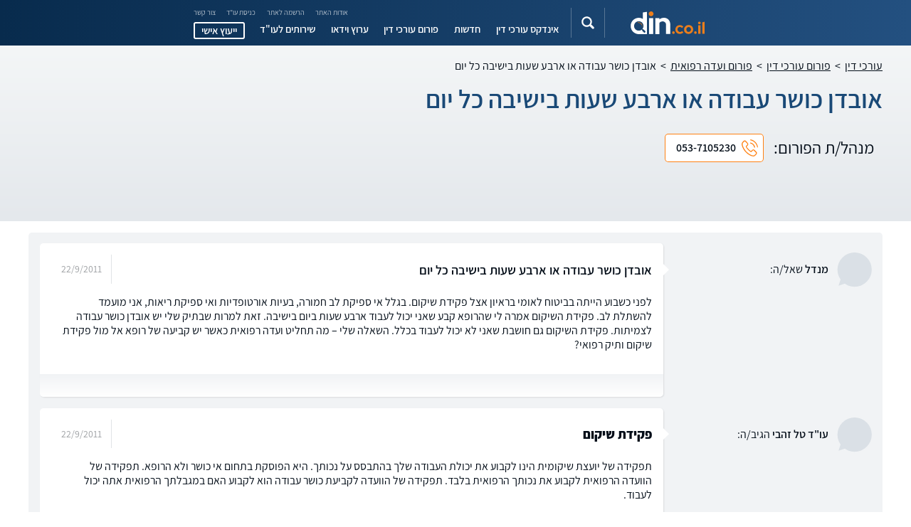

--- FILE ---
content_type: text/html
request_url: https://www.din.co.il/forum39/32020/
body_size: 19602
content:

<!DOCTYPE html PUBLIC "-//W3C//DTD XHTML 1.0 Transitional//EN" "https://www.w3.org/TR/xhtml1/DTD/xhtml1-transitional.dtd"><html   xmlns:og="https://opengraphprotocol.org/schema/"    	    xmlns:fb="https://www.facebook.com/2008/fbml" lang="he"><head>
<!-- Google Tag Manager -->
<script>(function(w,d,s,l,i){w[l]=w[l]||[];w[l].push({'gtm.start':
new Date().getTime(),event:'gtm.js'});var f=d.getElementsByTagName(s)[0],
j=d.createElement(s),dl=l!='dataLayer'?'&l='+l:'';j.async=true;j.src=
'https://www.googletagmanager.com/gtm.js?id='+i+dl;f.parentNode.insertBefore(j,f);
})(window,document,'script','dataLayer','GTM-PQDLG54');</script>

<!-- End Google Tag Manager -->
<meta name="google-site-verification" content="SX9_sOTzQgtjLzCjZmt_YIkE0FbwrRbP-F4blFQ7o9w" />
<meta http-equiv="Content-Type" content="text/xhtml; charset=windows-1255" />
<title>אובדן כושר עבודה או ארבע שעות בישיבה כל יום | פורום ועדה רפואית • din.co.il</title>
<meta name='keywords' content='' />
<meta name='description' content='פורום ועדה רפואית - לפני כשבוע הייתה בביטוח לאומי בראיון אצל פקידת שיקום. בגלל אי ספיקת לב חמורה, בעיות אורטופדיות ואי ספיקת ריאות, אני מועמד להשתלת לב. פקידת השיקום אמרה לי שהרופא קבע שאני יכול לעבוד ארבע שעות ביום בישיבה. זאת למרות שבתיק שלי יש אובדן כושר עבודה לצמיתות. פקידת השיקום גם חושבת שאני לא יכול לעבוד בכלל. השאלה שלי – מה תחליט ועדה רפואית כאשר יש קביעה של רופא אל מול פקידת שיקום ותיק רפואי? אובדן כושר עבו...' /><meta property="og:title" content="אובדן כושר עבודה או ארבע שעות בישיבה כל יום | פורום ועדה רפואית 053-7105230" /><meta property="og:type" content="website" /><meta property="og:url" content="https://www.din.co.il/forum39/32020/" /><meta property="og:site_name" content="din.co.il" /><meta property="fb:app_id" content="278828218836013" /><meta property="og:description" content="פורום ועדה רפואית - לפני כשבוע הייתה בביטוח לאומי בראיון אצל פקידת שיקום. בגלל אי ספיקת לב חמורה, בעיות אורטופדיות ואי ספיקת ריאות, אני מועמד להשתלת לב. פקידת השיקום אמרה לי שהרופא קבע שאני יכול לעבוד ארבע שעות ביום בישיבה. זאת למרות שבתיק שלי יש אובדן כושר עבודה לצמיתות. פקידת השיקום גם חושבת שאני לא יכול לעבוד בכלל. השאלה שלי – מה תחליט ועדה רפואית כאשר יש קביעה של רופא אל מול פקידת שיקום ותיק רפואי? אובדן כושר עבו..." /><meta property="og:image" content="https://www.din.co.il/assets/images/new/lawguidelogonew.png"/><meta property="fb:admins" content="738246648" /><link rel="image_src" href="https://www.din.co.il/assets/images/new/lawguidelogonew.png"/><link rel="canonical" href="https://www.din.co.il/forum39/32020/" />
<meta name="viewport" content="width=device-width, initial-scale=1.0">
<meta http-equiv="X-UA-Compatible" content="ie=edge">
<link async media="all" rel="stylesheet" href="https://www.din.co.il/all.css?ver=176"   >




</head><body   class="page-forum"    > 
<!-- Google Tag Manager (noscript) -->
<noscript><iframe src="https://www.googletagmanager.com/ns.html?id=GTM-PQDLG54" height="0" width="0" style="display:none;visibility:hidden"></iframe></noscript>
<!-- End Google Tag Manager (noscript) -->

<svg aria-hidden="true" style="position: absolute; width: 0; height: 0; overflow: hidden;" version="1.1" xmlns="http://www.w3.org/2000/svg" xmlns:xlink="http://www.w3.org/1999/xlink"><symbol id="icon-keyboard_arrow_down" viewBox="0 0 24 24"><title>keyboard_arrow_down</title><path d="M7.406 7.828l4.594 4.594 4.594-4.594 1.406 1.406-6 6-6-6z"></path></symbol>
<symbol id="icon-keyboard_arrow_up" viewBox="0 0 24 24"><title>keyboard_arrow_up</title><path d="M7.406 15.422l-1.406-1.406 6-6 6 6-1.406 1.406-4.594-4.594z"></path></symbol>
<symbol id="icon-visibility" viewBox="0 0 24 24"><title>visibility</title><path d="M12 9c1.641 0 3 1.359 3 3s-1.359 3-3 3-3-1.359-3-3 1.359-3 3-3zM12 17.016c2.766 0 5.016-2.25 5.016-5.016s-2.25-5.016-5.016-5.016-5.016 2.25-5.016 5.016 2.25 5.016 5.016 5.016zM12 4.5c5.016 0 9.281 3.094 11.016 7.5-1.734 4.406-6 7.5-11.016 7.5s-9.281-3.094-11.016-7.5c1.734-4.406 6-7.5 11.016-7.5z"></path></symbol>
<symbol id="icon-room" viewBox="0 0 24 24"><title>room</title><path d="M12 11.484c1.359 0 2.484-1.125 2.484-2.484s-1.125-2.484-2.484-2.484-2.484 1.125-2.484 2.484 1.125 2.484 2.484 2.484zM12 2.016c3.891 0 6.984 3.094 6.984 6.984 0 5.25-6.984 12.984-6.984 12.984s-6.984-7.734-6.984-12.984c0-3.891 3.094-6.984 6.984-6.984z"></path></symbol>
<symbol id="icon-star" viewBox="0 0 24 24"><title>star</title><path d="M12 17.25l-6.188 3.75 1.641-7.031-5.438-4.734 7.172-0.609 2.813-6.609 2.813 6.609 7.172 0.609-5.438 4.734 1.641 7.031z"></path></symbol>
<symbol id="icon-phone" viewBox="0 0 28 28"><title>phone</title><path d="M22.1 17.3c-0.6-0.6-1.3-0.9-2-0.9s-1.4 0.3-2 0.9l-1.9 1.9c-0.2-0.1-0.3-0.2-0.5-0.2-0.2-0.1-0.4-0.2-0.6-0.3-1.7-1.1-3.3-2.6-4.9-4.4-0.7-0.9-1.2-1.7-1.6-2.5 0.5-0.4 0.9-0.9 1.4-1.3 0.2-0.2 0.3-0.3 0.5-0.5 1.2-1.2 1.2-2.8 0-4.1l-1.5-1.7c-0.2-0.2-0.4-0.4-0.5-0.6-0.4-0.4-0.8-0.7-1.2-1.1-0.6-0.6-1.3-0.9-2-0.9s-1.3 0.3-1.9 0.9c0 0 0 0 0 0l-2 2c-0.8 0.8-1.2 1.7-1.3 2.8-0.1 1.7 0.4 3.3 0.8 4.4 1 2.6 2.4 5 4.5 7.5 2.6 3.1 5.7 5.5 9.2 7.2 1.4 0.6 3.2 1.4 5.2 1.5 0.1 0 0.3 0 0.4 0 1.4 0 2.5-0.5 3.4-1.5 0 0 0 0 0 0 0.3-0.4 0.7-0.7 1-1.1 0.3-0.2 0.5-0.5 0.8-0.8 0.6-0.6 0.9-1.3 0.9-2s-0.3-1.4-0.9-2l-3.3-3.2zM24.2 23.6c0 0 0 0 0 0-0.2 0.2-0.5 0.5-0.7 0.7-0.4 0.4-0.8 0.7-1.1 1.2-0.6 0.6-1.3 0.9-2.2 0.9-0.1 0-0.2 0-0.3 0-1.8-0.1-3.4-0.8-4.6-1.4-3.3-1.6-6.3-3.9-8.7-6.8-2-2.4-3.4-4.7-4.2-7.1-0.6-1.5-0.8-2.6-0.7-3.7 0-0.7 0.3-1.2 0.8-1.7l2-2c0.3-0.3 0.6-0.4 0.9-0.4 0.4 0 0.7 0.2 0.9 0.4 0 0 0 0 0 0 0.3 0.3 0.7 0.6 1 1 0.2 0.2 0.4 0.4 0.6 0.6l1.6 1.6c0.6 0.6 0.6 1.2 0 1.8-0.2 0.2-0.3 0.4-0.5 0.5-0.5 0.5-1 1-1.5 1.4 0 0 0 0 0 0-0.5 0.5-0.4 1-0.3 1.3 0 0 0 0 0 0.1 0.4 1 1 2 1.9 3.1v0c1.6 2 3.3 3.6 5.2 4.8 0.2 0.2 0.5 0.3 0.7 0.4s0.4 0.2 0.6 0.3c0 0 0 0 0.1 0 0.2 0.1 0.4 0.1 0.6 0.1 0.5 0 0.8-0.3 0.9-0.4l2-2c0.2-0.2 0.5-0.4 0.9-0.4s0.7 0.2 0.8 0.4c0 0 0 0 0 0l3.3 3.3c0.6 0.7 0.6 1.3 0 2z"></path><path d="M15.1 6.7c1.5 0.3 3 1 4.1 2.1s1.8 2.5 2.1 4.1c0.1 0.4 0.4 0.7 0.8 0.7 0 0 0.1 0 0.1 0 0.4-0.1 0.7-0.5 0.7-0.9-0.3-1.9-1.2-3.6-2.6-4.9s-3.1-2.2-4.9-2.6c-0.4-0.2-0.8 0.1-0.9 0.6-0.1 0.4 0.2 0.8 0.6 0.9z"></path><path d="M27.9 12.4c-0.5-3.1-2-5.9-4.2-8.1s-5-3.7-8.1-4.2c-0.4-0.1-0.8 0.2-0.9 0.6s0.2 0.8 0.7 0.9c2.7 0.5 5.3 1.8 7.3 3.8s3.3 4.5 3.8 7.3c0.1 0.4 0.4 0.7 0.8 0.7 0 0 0.1 0 0.1 0 0.3-0.2 0.6-0.6 0.5-1z"></path></symbol>
<symbol id="icon-message" viewBox="0 0 28 28"><title>message</title><path d="M25.2 6.952h-7.145v-4.152c0-1.352-1.062-2.414-2.414-2.414h-12.841c-1.352 0-2.414 1.062-2.414 2.414v22.303c0 1.352 1.062 2.414 2.414 2.414h12.841c1.352 0 2.414-1.062 2.414-2.414v-4.441l2.703-2.703h4.441c1.352 0 2.414-1.062 2.414-2.414v-6.276c-0.097-1.255-1.159-2.317-2.414-2.317zM2.028 2.8c0-0.483 0.386-0.772 0.772-0.772h12.841c0.483 0 0.772 0.386 0.772 0.772v0.772h-14.386v-0.772zM16.414 25.2c0 0.483-0.386 0.772-0.772 0.772h-12.841c-0.483 0-0.772-0.386-0.772-0.772v-2.414h14.386v2.414zM16.414 21.241h-14.386v-16.028h14.386v1.738h-0.772c-1.352 0-2.414 1.062-2.414 2.414v6.372c0 1.352 1.062 2.414 2.414 2.414h0.772c0 0.193 0 2.703 0 3.090zM25.972 15.641c0 0.483-0.386 0.772-0.772 0.772h-4.731c-0.193 0-0.386 0.097-0.579 0.193l-1.834 1.834v-1.255c0-0.483-0.386-0.772-0.772-0.772h-1.545c-0.483 0-0.772-0.386-0.772-0.772v-6.372c0-0.483 0.386-0.772 0.772-0.772h9.559c0.483 0 0.772 0.386 0.772 0.772v6.372z"></path><path d="M23.559 10.041h-6.372c-0.483 0-0.772 0.386-0.772 0.772s0.386 0.772 0.772 0.772h6.372c0.483 0 0.772-0.386 0.772-0.772s-0.29-0.772-0.772-0.772z"></path><path d="M20.372 13.228h-3.186c-0.483 0-0.772 0.386-0.772 0.772s0.386 0.772 0.772 0.772h3.186c0.483 0 0.772-0.386 0.772-0.772s-0.29-0.772-0.772-0.772z"></path></symbol>
<symbol id="icon-chat" viewBox="0 0 28 28"><title>chat</title><path d="M23.2 4.8c-2.4-2.5-5.7-3.8-9.2-3.8s-6.8 1.3-9.2 3.8c-4.8 4.7-5.1 12.3-0.9 17.5-0.6 1.2-1.3 2-2.1 2.4-0.5 0.2-0.7 0.7-0.7 1.3 0.1 0.5 0.5 0.9 1 1 0.4 0 0.7 0 1 0v0c1.6 0 3.3-0.6 4.7-1.5 1.9 1 4 1.6 6.2 1.6 3.5 0 6.8-1.4 9.2-3.8s3.8-5.8 3.8-9.3-1.3-6.8-3.8-9.2zM22.2 22.2c-2.2 2.2-5.1 3.4-8.2 3.4-2.1 0-4.1-0.6-5.9-1.6-0.1-0.1-0.2-0.1-0.4-0.1s-0.3 0.1-0.5 0.2c-1.7 1.3-3.4 1.5-4.1 1.5 0.9-0.7 1.6-1.7 2.2-3.1 0.1-0.3 0.1-0.6-0.1-0.8-4-4.6-3.8-11.5 0.5-15.8 2.3-2.3 5.2-3.5 8.3-3.5s6 1.2 8.2 3.4c4.5 4.5 4.5 11.9 0 16.4z"></path><path d="M19.5 9.7h-11c-0.4 0-0.7 0.3-0.7 0.7s0.3 0.7 0.7 0.7h10.9c0.4 0 0.7-0.3 0.7-0.7 0.1-0.4-0.2-0.7-0.6-0.7z"></path><path d="M19.5 13.3h-11c-0.4 0-0.7 0.3-0.7 0.7s0.3 0.7 0.7 0.7h10.9c0.4 0 0.7-0.3 0.7-0.7s-0.2-0.7-0.6-0.7z"></path><path d="M19.5 16.8h-11c-0.4 0-0.7 0.3-0.7 0.7s0.3 0.7 0.7 0.7h10.9c0.4 0 0.7-0.3 0.7-0.7 0.1-0.3-0.2-0.7-0.6-0.7z"></path></symbol>
<symbol id="icon-expand_more" viewBox="0 0 24 24"><title>expand_more</title><path d="M16.594 8.578l1.406 1.406-6 6-6-6 1.406-1.406 4.594 4.594z"></path></symbol>
<symbol id="icon-add" viewBox="0 0 16 16"><title>add</title><path d="M12.656 8.656h-4v4h-1.313v-4h-4v-1.313h4v-4h1.313v4h4v1.313z"></path></symbol>
<symbol id="icon-search" viewBox="0 0 16 16"><title>search</title><path d="M15.56 15.56c-0.587 0.587-1.538 0.587-2.125 0l-2.652-2.652c-1.090 0.699-2.379 1.116-3.771 1.116-3.872 0-7.012-3.139-7.012-7.012s3.14-7.012 7.012-7.012c3.873 0 7.012 3.139 7.012 7.012 0 1.391-0.417 2.68-1.116 3.771l2.652 2.652c0.587 0.587 0.587 1.538 0 2.125zM7.012 2.003c-2.766 0-5.009 2.242-5.009 5.009s2.243 5.009 5.009 5.009c2.766 0 5.009-2.242 5.009-5.009s-2.242-5.009-5.009-5.009z"></path></symbol>
<symbol id="icon-p" viewBox="0 0 24 24"><title>p</title><path d="M18.943 5.057c-1.886-1.886-4.286-2.829-6.943-2.829-2.571 0-5.057 1.029-6.943 2.829-3.514 3.514-3.857 9.257-0.686 13.114-0.429 0.857-0.943 1.457-1.543 1.8-0.343 0.171-0.514 0.6-0.514 0.943 0.086 0.429 0.343 0.686 0.771 0.771 0.257 0 0.429 0.086 0.686 0.086v0c1.2 0 2.486-0.429 3.514-1.114 1.457 0.771 3 1.2 4.629 1.2 2.571 0 5.057-1.029 6.943-2.829s2.829-4.286 2.829-6.943-0.943-5.143-2.743-7.029zM18.086 18.086c-1.629 1.629-3.771 2.571-6.086 2.571-1.543 0-3.086-0.429-4.371-1.2-0.086-0.086-0.171-0.086-0.257-0.086s-0.257 0-0.343 0.086c-1.286 0.943-2.486 1.114-3.086 1.114 0.686-0.514 1.2-1.286 1.714-2.314 0.086-0.171 0.086-0.429-0.086-0.6-3-3.429-2.829-8.657 0.343-11.829 1.629-1.629 3.771-2.571 6.086-2.571s4.457 0.857 6.086 2.571c3.429 3.429 3.429 8.914 0 12.257z"></path><path d="M12.514 16.114v-8.143c0-0.343-0.257-0.514-0.514-0.514-0.343 0-0.514 0.257-0.514 0.514v8.143c0 0.343 0.257 0.514 0.514 0.514 0.343 0 0.514-0.257 0.514-0.514z"></path><path d="M16.114 11.486h-8.143c-0.343 0-0.514 0.257-0.514 0.514 0 0.343 0.257 0.514 0.514 0.514h8.143c0.343 0 0.514-0.257 0.514-0.514 0-0.343-0.257-0.514-0.514-0.514z"></path></symbol>		
<symbol id="icon-v" viewBox="0 0 24 24"><title>v</title><path d="M19.029 4.971c-1.886-1.886-4.371-2.914-7.029-2.914s-5.143 1.029-7.029 2.914c-1.886 1.886-2.914 4.371-2.914 7.029s1.029 5.143 2.914 7.029c1.886 1.886 4.371 2.914 7.029 2.914s5.143-1.029 7.029-2.914 2.914-4.371 2.914-7.029-1.029-5.143-2.914-7.029zM12 20.829c-4.886 0-8.829-3.943-8.829-8.829s3.943-8.829 8.829-8.829 8.829 3.943 8.829 8.829-3.943 8.829-8.829 8.829z"></path><path d="M16.8 8.829c-0.257-0.257-0.6-0.257-0.857 0l-5.143 5.143-2.743-2.743c-0.257-0.257-0.6-0.257-0.857 0s-0.257 0.6 0 0.857l3.171 3.171c0.086 0.086 0.257 0.171 0.429 0.171s0.257-0.086 0.429-0.171l5.571-5.571c0.171-0.257 0.171-0.686 0-0.857z"></path></symbol>
<symbol id="icon-keyboard_arrow_left" viewBox="0 0 24 24"><title>keyboard_arrow_left</title><path d="M15.422 16.594l-1.406 1.406-6-6 6-6 1.406 1.406-4.594 4.594z"></path></symbol>
<symbol id="icon-location_on" viewBox="0 0 24 24"><title>location_on</title><path d="M12 11.484q1.031 0 1.758-0.727t0.727-1.758-0.727-1.758-1.758-0.727-1.758 0.727-0.727 1.758 0.727 1.758 1.758 0.727zM12 2.016q2.906 0 4.945 2.039t2.039 4.945q0 1.453-0.727 3.328t-1.758 3.516-2.039 3.070-1.711 2.273l-0.75 0.797q-0.281-0.328-0.75-0.867t-1.688-2.156-2.133-3.141-1.664-3.445-0.75-3.375q0-2.906 2.039-4.945t4.945-2.039z"></path></symbol>
<symbol id="icon-phone_in_talk" viewBox="0 0 24 24"><title>phone_in_talk</title><path d="M15 12q0-1.219-0.891-2.109t-2.109-0.891v-2.016q2.063 0 3.539 1.477t1.477 3.539h-2.016zM18.984 12q0-2.906-2.039-4.945t-4.945-2.039v-2.016q3.75 0 6.375 2.625t2.625 6.375h-2.016zM20.016 15.516q0.422 0 0.703 0.281t0.281 0.703v3.516q0 0.422-0.281 0.703t-0.703 0.281q-7.031 0-12.023-4.992t-4.992-12.023q0-0.422 0.281-0.703t0.703-0.281h3.516q0.422 0 0.703 0.281t0.281 0.703v0.047q0 1.922 0.563 3.516 0.094 0.188 0.094 0.328 0 0.469-0.328 0.703l-2.203 2.203q0.938 1.781 2.883 3.727t3.727 2.883l2.203-2.203q0.328-0.328 0.703-0.328 0.141 0 0.328 0.094 1.688 0.563 3.563 0.563z"></path></symbol>
</svg>
<CENTER><div   id="DivMeesageSearch11"  style="position: absolute;      top: 0;      left: 0;      width: 100%;      height: 100%;      background-color: #000;      filter:alpha(opacity=50);      -moz-opacity:0.5;      -khtml-opacity: 0.5;      opacity: 0.5;      z-index: 5000;      text-align: center;display:none;  "   align="center"></div><div  id="DivMeesageSearch"  width="100%" height="100%" style="z-index:5001;display:none;width:100%;top:0px;left:0px;height:100%;padding-top:200px;position:absolute;" align=center ><!--<iframe src="/popupcontactprint.asp?f=39" width="410" height="300" style="padding:0px;margin:0px;" dir=rtl FRAMEBORDER=0 MARGINHEIGHT=0 MARGINWIDTH=0 SCROLLING="no"></iframe>--></div></CENTER><div id="SMSFormDiv" style="position:absolute;width:600px;height:300px;display:none;z-index:200;"></div>
<div id="CVFormDiv" style="position:absolute;width:400px;height:240px;display:none;z-index:200;"></div>
<div id="ForumContactFormDiv" style="position:absolute;width:400px;height:350px;display:none;z-index:200;"></div>

<header class="header"><div class="header-container"><button id="menuToggle"   title="פתח/סגור תפריט" aria-expanded="false"><span></span><span></span><span></span></button>
<a href="https://www.din.co.il/"  title="עורכי דין din.co.il" class="logo"><img src="/assets/images/new/din-logo-header2.svg" width="210" height="48" alt="עורכי דין din.co.il" loading="lazy"></a><button id="searchToggle"  title="חיפוש חופשי" name="searchToggle" aria-expanded="false" class="search-button"><svg><use xlink:href="/assets/images/sprite.svg#icon-search"></use></svg></button>
<div id="searchBar"><div class="searchbar"><input type="search" aria-label="חיפוש חופשי באתר"  id="SearchSiteInput" name="q" zzzdata-autocomplete="/ajax/GetQACT.asp"   placeholder="חיפוש חופשי באתר"><button  onclick="javascript:if(document.getElementById('SearchSiteInput').value!=''){if(document.getElementById('SearchSiteInput').value!='חיפוש חופשי באתר'){location.href='https://www.din.co.il/searchsite.asp?q=' + document.getElementById('SearchSiteInput').value}}"><svg><use xlink:href="/assets/images/sprite.svg#icon-search"></use></svg></button></div></div>

<div class="navigation-container"><nav class="secondary-nav"><ul class="main-menu">
<li class="menu-item"><a href="https://www.din.co.il/about.asp" title='אודות האתר' >אודות האתר</a></li>
<li class="menu-item"><a href="#" onclick="javascript:location.href='https://www.din.co.il/live/userForm.asp'; return false;" >הרשמה לאתר</a></li>
<li class="menu-item"><a href="#" onclick="javascript:location.href='https://www.din.co.il/live/loginForm.asp'; return false;"  >כניסת עו"ד</a></li>
<li class="menu-item"><a href="#" onclick="javascript:location.href='https://www.din.co.il/contact.asp'; return false;">צור קשר</a></li>

</ul></nav><nav class="primary-nav"><ul class="main-menu">
<li class="menu-item"><a href="https://www.din.co.il/SearchLawyer.asp?it=31"   title="אינדקס עורכי דין" >אינדקס עורכי דין</a></li>
<li class="menu-item"><a href="https://www.din.co.il/news.asp"    title="חדשות " >חדשות </a></li>
<li class="menu-item"><a href="https://www.din.co.il/forum/lawyers.asp"   title="פורום עורכי דין">פורום עורכי דין</a></li>
<li class="menu-item"><a href="https://www.din.co.il/SearchVideo.asp"   title="ערוץ וידאו" >ערוץ וידאו</a></li>

<li class="menu-item"><a href="https://www.din.co.il/SearchLawyer.asp?it=32" title="שירותים לעורכי דין"   >שירותים לעו"ד</a></li>
<li class="menu-item consulting"><button name="consult" class="open-button">ייעוץ אישי</button></li>
</ul></nav>
</div>


</div></header>








<div class="top">
		<div class="content-box">
			<div class="breadcrumbs">
				<a href="https://www.din.co.il/" class="breadcrumbs__section">עורכי דין</a>
				<span class="breadcrumbs__divider">&gt;</span>
				<a href="/forum/lawyers.asp"  class="breadcrumbs__section">פורום עורכי דין</a> <span class="breadcrumbs__divider">&gt;</span>   <a href="https://www.din.co.il/forum39/"  class="breadcrumbs__section">פורום ועדה רפואית</a> <span class="breadcrumbs__divider">&gt;</span>   <span class="breadcrumbs__section breadcrumbs__section--active">אובדן כושר עבודה או ארבע שעות בישיבה כל יום</span>
			</div>

			<h1 style="margin: 0 0 .75em;text-align: right">אובדן כושר עבודה או ארבע שעות בישיבה כל יום</h1>

 



			<div class="flex">
				<div class="flex-item">
					<div class="about-lawyer">
						<div style="display: flex; align-items: center; margin: 0 0 1.5em;">
							
							<div class="about-lawyer-h3">מנהל/ת הפורום:  &nbsp; </div>

					<a href="tel:053-7105230" class="call">
						<span class="icon"><svg class="icon-phone"><use xlink:href="#icon-phone"></use></svg></span>
						<span class="text text--mobile">חייגו אליי</span>
						<span class="text text--desktop">053-7105230</span>
					</a>

						</div>

 



					</div>
				</div>



			</div>






		
		</div>
	</div>
	<section class="forum-section">
		<div class="content-box">
 

			<ul class="faq__list"     >




 
<li class="faq__list-item"><ul><li class="faq"   >							<div class="faq__user" >								<div class="faq__user-first-letter"><span></span></div>								<div class="faq__user-name" style="font-size:100%;"><strong >מנדל</strong> שאל/ה:</div>							</div>							<div class="faq__content" >								<div class="faq__content-top" >									<div style="flex:1;">										<div class="faq__question-wrapper">											<div class="faq__question"  style="font-size:115%;"   ><strong>אובדן כושר עבודה או ארבע שעות בישיבה כל יום</strong></div>											<div class="faq__date" >22/9/2011</div>										</div>										<div id="AllText32020" class="faq__answer MessageText32020"  >											<p>לפני כשבוע הייתה בביטוח לאומי בראיון אצל פקידת שיקום. בגלל אי ספיקת לב חמורה, בעיות אורטופדיות ואי ספיקת ריאות, אני מועמד להשתלת לב. פקידת השיקום אמרה לי שהרופא קבע שאני יכול לעבוד ארבע שעות ביום בישיבה. זאת למרות שבתיק שלי יש אובדן כושר עבודה לצמיתות. פקידת השיקום גם חושבת שאני לא יכול לעבוד בכלל. השאלה שלי – מה תחליט ועדה רפואית כאשר יש קביעה של רופא אל מול פקידת שיקום ותיק רפואי?<div id="ResponeDiv32020" ></div></p>										</div>									</div>								</div>								<div   class="MessageText32020">									<div class="faq__content-bottom" >									</div><div id="EditDiv32020" ></div>								</div>							</div>						</li><li class="faq"   >							<div class="faq__user" >								<div class="faq__user-first-letter"><span></span></div>								<div class="faq__user-name" style="font-size:100%;"><strong >עו"ד טל זהבי</strong> הגיב/ה:</div>							</div>							<div class="faq__content" >								<div class="faq__content-top" >									<div style="flex:1;">										<div class="faq__question-wrapper">											<div class="faq__question"  style="font-size:115%;"   ><b>פקידת שיקום</b></div>											<div class="faq__date" >22/9/2011</div>										</div>										<div id="AllText32026" class="faq__answer MessageText32026"  >											<p>תפקידה של יועצת שיקומית הינו לקבוע את יכולת העבודה שלך בהתבסס על נכותך.
היא הפוסקת בתחום אי כושר ולא הרופא.
תפקידה של הוועדה הרפואית לקבוע את נכותך הרפואית בלבד. תפקידה של הוועדה לקביעת כושר עבודה הוא לקבוע האם במגבלתך הרפואית אתה יכול לעבוד. <!--include file="contactformgrey.asp"--><br /><p style="clear:both;font-size:14px;">המידע המוצג כאן אינו מהווה ייעוץ משפטי ו/או המלצה מכל סוג ו/או חוות דעת, מומלץ לפנות לייעוץ מקצועי טרם נקיטת כל הליך. כל הסתמכות על המידע המוצג כאן היא באחריותך בלבד. הגלישה באתר היא בכפוף <a href="https://www.din.co.il/terms.asp"  rel="nofollow" target="_blank" style="font-size:14px;"><u>לתקנון האתר</u></a></p><div id="ResponeDiv32026" ></div></p>										</div>									</div>								</div>								<div   class="MessageText32026">									<div class="faq__content-bottom" >									</div><div id="EditDiv32026" ></div>								</div>							</div>						</li></ul></li>
















				 
			</ul>




<A HREF="https://www.din.co.il/forum39/">חזרה לפורום</A>
		</div>


	</section>




<p><BR><BR></p>

<section class="recent-forums"><div class="recent-forums-container"><div class="recent-forums-heading-wrapper"><span class="recent-forums-h2">עכשיו בפורום</span></div><div class="recent-forums-slider-wrapper"><div class="recent-forums-slider" dir="rtl">
<div class="recent-forum"><div class="recent-forum-h3"><a  href="https://www.din.co.il/forum39/37968/" title='פגיעה נפשית בעקבות תאונת עבודה'>פגיעה נפשית בעקבות תאונת עבודה</a></div>
<dl><dd>שחר</dd>
</dl></div><div class="recent-forum"><div class="recent-forum-h3"><a  href="https://www.din.co.il/forum39/437178/" title='ועדה רפואית התקף לב וצינתור'>ועדה רפואית התקף לב וצינתור</a></div>
<dl><dd>סיגל בן שבת</dd>
</dl></div><div class="recent-forum"><div class="recent-forum-h3"><a  href="https://www.din.co.il/forum39/63871/" title='ועדת נכות ביטוח לאומי'>ועדת נכות ביטוח לאומי</a></div>
<dl><dd>מלי</dd>
</dl></div><div class="recent-forum"><div class="recent-forum-h3"><a  href="https://www.din.co.il/forum39/505044/" title='ועדה רפואית שנה לפני גיל פרישה'>ועדה רפואית שנה לפני גיל פרישה</a></div>
<dl><dd>גילית</dd>
</dl></div><div class="recent-forum"><div class="recent-forum-h3"><a  href="https://www.din.co.il/forum39/399562/" title='אני חולה סוכרת כתוצאה מהעבודה'>אני חולה סוכרת כתוצאה מהעבודה</a></div>
<dl><dd>פבלו</dd>
</dl></div><div class="recent-forum"><div class="recent-forum-h3"><a  href="https://www.din.co.il/forum39/313700/" title='תיקון טעות סופר בפרוקטוקול ועדה רפואית'>תיקון טעות סופר בפרוקטוקול ועדה רפואית</a></div>
<dl><dd>ליאור</dd>
</dl></div><div class="recent-forum"><div class="recent-forum-h3"><a  href="https://www.din.co.il/forum39/471533/" title='האם ניתן להיבחן בוועדה הרפואית שדוד שלי הוא רופא בה?'>האם ניתן להיבחן בוועדה הרפואית שדוד שלי הוא רופא בה?</a></div>
<dl><dd> כנרת</dd>
</dl></div><div class="recent-forum"><div class="recent-forum-h3"><a  href="https://www.din.co.il/forum39/46539/" title='אחוזי נכות מביטוח לאומי - נכות מלידה '>אחוזי נכות מביטוח לאומי - נכות מלידה </a></div>
<dl><dd>סבינז` סימנדוייב</dd>
</dl></div><div class="recent-forum"><div class="recent-forum-h3"><a  href="https://www.din.co.il/forum39/362257/" title='סיכויים לקבלת אחוזי נכות עקב פגיעה בברך'>סיכויים לקבלת אחוזי נכות עקב פגיעה בברך</a></div>
<dl><dd>רוני מוסקוביץ</dd>
</dl></div><div class="recent-forum"><div class="recent-forum-h3"><a  href="https://www.din.co.il/forum39/386616/" title='תאונת עבודה וקביעת אחוזי נכות'>תאונת עבודה וקביעת אחוזי נכות</a></div>
<dl><dd>דנה</dd>
</dl></div></div></div></div></section>


	<!-- -------------------------------- RECENT FORUMS -------------------------------- -->






	<!-- -------------------------------- FORM SECTION -------------------------------- -->
 

	<!-- -------------------------------- POSTS SECTION -------------------------------- -->

		 <!--include file="../globalinc2/articlesinsearch.asp"-->

	<!-- -------------------------------- NEWS SECTION -------------------------------- -->

		 <!--include file="../globalinc2/newshomepage.asp"-->

	<!-- -------------------------------- FORM SECTION -------------------------------- -->

	

	<!-- -------------------------------- FLOATING BUTTONS -------------------------------- -->

<!--<button class="fixed-consulting is-hidden--desktop" style="background:none;box-shadow:inset 0 0 0 rgb(0 0 0 / 20%)"><A HREF="https://wa.me/972547361708" TARGET="_blank"><img class="lazy" src="https://images2.din.co.il/mobile/images/pixel.gif" data-src="https://www.din.co.il/assets/images/wa1.svg"   alt=""></A></button>-->











	<!-- -------------------------------- FOOTER -------------------------------- -->











<footer class="footer"><div style="margin: 0 auto; max-width: 1200px;">



<div class="menu-wrapper"><nav><ul class="menu"><li class="menu-item"><strong><span><a href="https://www.din.co.il/SearchLawyer.asp?it=31" title='חיפוש עורך דין'>חיפוש עורך דין</a></span><svg><use xlink:href="/assets/images/sprite.svg#icon-expand_more"></use></svg></strong><ul class="submenu"><li class="submenu-item"><a href="https://www.din.co.il/SearchLawyer.asp?it=31&cid=311" title='עורכי דין - פלילי'>פלילי</a></li><li class="submenu-item"><a href="https://www.din.co.il/SearchLawyer.asp?it=31&cid=313" title='עורכי דין - דיני עבודה'>דיני עבודה</a></li><li class="submenu-item"><a href="https://www.din.co.il/SearchLawyer.asp?it=31&cid=3111" title='עורכי דין - דיני משפחה'>דיני משפחה</a></li><li class="submenu-item"><a href="https://www.din.co.il/SearchLawyer.asp?it=31&cid=317" title='עורכי דין - הוצאה לפועל'>הוצאה לפועל</a></li><li class="submenu-item"><a href="https://www.din.co.il/SearchLawyer.asp?it=31&cid=318" title='עורכי דין - תעבורה'>תעבורה</a></li><li class="submenu-item"><a href="https://www.din.co.il/SearchLawyer.asp?it=31&lang=6" title='עורכי דין דוברי רוסית'>דוברי רוסית</a></li><li class="submenu-item"><a href="https://www.din.co.il/SearchLawyer.asp?it=31&cid=314" title='עורכי דין - נזקי גוף'>נזקי גוף</a></li><li class="submenu-item"><a href="https://www.din.co.il/SearchLawyer.asp?it=31&lang=1" title='עורכי דין דוברי אנגלית'>דוברי אנגלית</a></li><li class="submenu-item"><a href="https://www.din.co.il/SearchLawyer.asp?it=31&cid=315" title='עורכי דין - רשלנות רפואית'>רשלנות רפואית</a></li><li class="submenu-item"><a href="https://www.din.co.il/SearchLawyer.asp?it=31&lang=7" title='עורכי דין דוברי ערבית'>דוברי ערבית</a></li><li class="submenu-item"><a href="https://www.din.co.il/SearchLawyer.asp?it=31&cid=317&scid=171" title='עורכי דין - פשיטת רגל'>פשיטת רגל</a></li><li class="submenu-item"><a href="https://www.din.co.il/SearchLawyer.asp?it=31&lang=2" title='עורכי דין דוברי צרפתית'>דוברי צרפתית</a></li><li class="submenu-item"><a href="https://www.din.co.il/SearchLawyer.asp?it=31&cid=3110" title='עורכי דין - מיסים'>מיסים</a></li></ul></li><li class="menu-item"><strong><span><a href="https://www.din.co.il/SearchLawyer.asp?it=31&cid=4217" title='עורך דין לפי עיר'>עורך דין לפי עיר</a></span><svg><use xlink:href="/assets/images/sprite.svg#icon-expand_more"></use></svg></strong><ul class="submenu"><li  class="submenu-item"><a href="https://www.din.co.il/SearchLawyer.asp?it=31&cid=4217&scid=500" title='עורכי דין בתל אביב'>תל אביב</a></li><li  class="submenu-item"><a href="https://www.din.co.il/SearchLawyer.asp?it=31&cid=4217&scid=549" title='עורכי דין בבאר שבע'>באר שבע</a></li><li  class="submenu-item"><a href="https://www.din.co.il/SearchLawyer.asp?it=31&cid=4217&scid=482" title='עורכי דין בחיפה'>חיפה</a></li><li  class="submenu-item"><a href="https://www.din.co.il/SearchLawyer.asp?it=31&cid=4217&scid=550" title='עורכי דין בירושלים'>ירושלים</a></li><li  class="submenu-item"><a href="https://www.din.co.il/SearchLawyer.asp?it=31&cid=4217&scid=494" title='עורכי דין בחדרה'>חדרה</a></li><li  class="submenu-item"><a href="https://www.din.co.il/SearchLawyer.asp?it=31&cid=4217&scid=496" title='עורכי דין בנתניה'>נתניה</a></li><li  class="submenu-item"><a href="https://www.din.co.il/SearchLawyer.asp?it=31&cid=4217&scid=504" title='עורכי דין ברמת גן'>רמת גן</a></li><li  class="submenu-item"><a href="https://www.din.co.il/SearchLawyer.asp?it=31&cid=4217&scid=507" title='עורכי דין בראשון לציון'>ראשון לציון</a></li><li  class="submenu-item"><a href="https://www.din.co.il/SearchLawyer.asp?it=31&cid=4217&scid=506" title='עורכי דין בפתח תקווה'>פתח תקווה</a></li><li  class="submenu-item"><a href="https://www.din.co.il/SearchLawyer.asp?it=31&cid=4217&scid=518" title='עורכי דין באשדוד'>אשדוד</a></li></ul></li><li class="menu-item"><strong><span><a href="https://www.din.co.il/forum/"  title='פורומים משפטיים'>פורומים משפטיים</a></span><svg><use xlink:href="/assets/images/sprite.svg#icon-expand_more"></use></svg></strong><ul class="submenu"><li class="submenu-item"><a href="https://www.din.co.il/forum/lawyers.asp#ForumCat3111" title='פורום דיני משפחה'>פורום דיני משפחה</a></li><li class="submenu-item"><a href="https://www.din.co.il/forum/lawyers.asp#ForumCat313" title='פורום דיני עבודה'>פורום דיני עבודה</a></li><li class="submenu-item"><a href="https://www.din.co.il/forum/lawyers.asp#ForumCat3113" title='פורום מקרקעין'>פורום מקרקעין</a></li><li class="submenu-item"><a href="https://www.din.co.il/forum/lawyers.asp#ForumCat317" title='פורום הוצאה לפועל'>פורום הוצאה לפועל</a></li><li class="submenu-item"><a href="https://www.din.co.il/forum/lawyers.asp#ForumCat318" title='פורום תעבורה'>פורום תעבורה</a></li><li class="submenu-item"><a href="https://www.din.co.il/forum/lawyers.asp#ForumCat314" title='פורום נזקי גוף'>פורום נזקי גוף</a></li><li class="submenu-item"><a href="https://www.din.co.il/forum/lawyers.asp#ForumCat311" title='פורום פלילי'>פורום פלילי</a></li><li class="submenu-item"><a href="https://www.din.co.il/forum/forum.asp?f=37" title='פורום צרכנות'>פורום צרכנות</a></li><li class="submenu-item"><a href="https://www.din.co.il/forum/lawyers.asp#ForumCat3110" title='פורום מיסים'>פורום מיסים</a></li></ul></li><li class="menu-item"><strong><span>כלים ושירותים</span><svg><use xlink:href="/assets/images/sprite.svg#icon-expand_more"></use></svg></strong><ul class="submenu"><li class="submenu-item"><a href="https://www.din.co.il/adv.asp" title='פרסום עורכי דין'><b>פרסום עורכי דין</b></a></li><li class="submenu-item"><a href="https://www.din.co.il/jobs.asp" title='דרושים עורכי דין'>דרושים עורכי דין</a></li><li class="submenu-item"><a href="https://www.din.co.il/office.asp" title=''>משרדים לעורכי דין</a></li><li class="submenu-item"><a href="https://www.din.co.il/about.asp" title='הצטרפו לאחרונה'>אודות האתר</a></li><li class="submenu-item"><a href="https://www.din.co.il/terms.asp" title='תקנון האתר'>תקנון האתר</a></li><li class="submenu-item"><a href="https://www.din.co.il/privacy.asp" title='מדיניות הפרטיות'>מדיניות הפרטיות</a></li><li class="submenu-item"><a href="https://www.din.co.il/sitemap/" title='מפת אתר'>מפת אתר</a></li><li class="submenu-item"><a href="https://www.din.co.il/contactus.asp" title='צור קשר'>צור קשר</a></li></ul></li></ul></nav><div class="box-wrapper"   ><strong>הזדמנות להכיר</strong><div class="box" style="margin-top:1.8em;"><div class="img-wrapper"><img class="lazy" src="https://images2.din.co.il/mobile/images/pixel.gif" data-src="https://images1.din.co.il/upload/eve.JPG"  style="width:70px;" alt='עו"ד איווה אשכנזי'></div><span>עו"ד איווה אשכנזי</span><p>עו"ד איווה אשכנזי דוברת ברמת שפת אם – גרמנית, אנגלית, צ'כית, סלובקית, עברית וכן שולטת בשפות הבאות -  צרפתית, ספרדית, איט</p><a href="https://www.din.co.il/lawyers/9540/26987/" title='עו"ד איווה אשכנזי'>תכירו יותר</a></div></div></div>






<div class="branding">
<div class="bottom-logo-wrapper" style="text-align:center;max-width:180px;">
	<a href="https://www.din.co.il/"  title="עורכי דין din.co.il"  class="bottom-logo"><img class="lazy" src="https://images2.din.co.il/mobile/images/pixel.gif" data-src="https://www.din.co.il/assets/images/new/din-logo-footer.svg" alt="עורכי דין din.co.il"></a>
	<div class="social"><a href="https://www.youtube.com/user/LawGuide1/" target="_blank" class="youtube"><svg><use xlink:href="/assets/images/sprite.svg#icon-youtube"></use></svg></a><a href="https://www.facebook.com/din.co.il/" target="_blank" class="facebook"><svg><use xlink:href="/assets/images/sprite.svg#icon-facebook"></use></svg></a><!--<a href="#"  onclick="javascript:AddAccessibility(); return false;" ><img class="lazy" src="https://images2.din.co.il/mobile/images/pixel.gif" data-src="https://www.din.co.il/assets/images/handy3.png" alt="נגישות"></a>-->
</div>


<div  class="fb-like" data-href="https://www.din.co.il/forum39/" data-width="103" data-layout="button" data-action="like" data-size="small" data-show-faces="false" data-share="true"></div></div></div><div class="fb-page" style="width:283px;"></div><div class="copyright"><p>&copy; כל הזכויות שמורות - עורכי דין ומידע משפטי בישראל</p></div></div></footer>

<div class="modal closed" id="modal"><div class="modal-content"><div class="modal-header"><div class="image-wrapper"><div class="indicator"></div><div class="image-box"><img src="https://images2.din.co.il/Upload/" alt=""></div></div><div class="title">מערכת din.co.il</div><button class="close-button" id="close-button"><svg class="icon icon-expand_more"><use xlink:href="#icon-expand_more"></use></svg></button></div><form class="consulting-form" action="https://www.din.co.il/ServerPages/InsertMessage.asp" method="post" name="ContactLawPopup5104"><input type="hidden" name="iFormLocation" value="67"><input type="hidden" name="iLawyersID" value="445" /><fieldset><legend class="consulting-form_title">מלא טופס ונחזור אליך בהקדם!</legend>
<select name="iLeadsTypeID" class="consulting-form_control">

<OPTION VALUE="">נא לבחור סוג פניה<option value='1'>הצעת מחיר לייצוג משפטי</option><option value='2'>תיאום פגישת ייעוץ</option><option value='3'>הערכת סיכויים</option><option value='4'>שאלה משפטית</option><option value='5'>פניה אישית</option>
</select>
<input class="consulting-form_control" type="text" placeholder="שם מלא" aria-label="שם מלא" name="vcName">
<input class="consulting-form_control" type="email" placeholder="מייל" aria-label="מייל"  name="vcEmail">
<input class="consulting-form_control" type="tel" placeholder="נייד" aria-label="נייד"   name="vcPhone">
<textarea class="consulting-form_control consulting-form_control_textarea" placeholder="פרטים" aria-label="פרטים"  name="vcComments" ></textarea>
 <label><input type="checkbox" id="ConfirmTermsContactLawPopup5104" value="1"  > אני מסכים/ה <A HREF="/terms.asp" TARGET="_blank"><u>לתנאי השימוש</u></A> <A HREF="/privacy.asp" TARGET="_blank"><u>ומדיניות הפרטיות</u></A></label>
<div class="g-recaptcha" data-callback="recaptchaCallbackGlobal" style="padding-top:10px;padding-bottom:10px;" data-sitekey="6LcAiFkpAAAAAKJHAJvtmIkcsbx7R52mK2Vo_xq3"></div>
<button class="consulting-form_submit LawFormSubmitButton SubmitButtonGlobal" disabled  type="button"  onclick="javascript:CheckFormLaw(document.ContactLawPopup5104);"><span class="consulting-form_submit_text">שלח</span><svg class="consulting-form_submit_icon" version="1.1" xmlns="http://www.w3.org/2000/svg" width="24" height="24" viewBox="0 0 24 24"><path fill="#fff" d="M15.422 16.078l-1.406 1.406-6-6 6-6 1.406 1.406-4.594 4.594z"></path></svg></button>
</fieldset></form></div></div><div class="modal-overlay closed" id="modal-overlay"></div><div class="modal closed" id="modal1"><button class="close-button" id="close-button1" onclick="javascript:CloseModal1();"><svg version="1.1" xmlns="http://www.w3.org/2000/svg" width="24" height="24" viewBox="0 0 24 24"><path fill="#FFFFFF" d="M18.984 6.422l-5.578 5.578 5.578 5.578-1.406 1.406-5.578-5.578-5.578 5.578-1.406-1.406 5.578-5.578-5.578-5.578 1.406-1.406 5.578 5.578 5.578-5.578z"></path></svg></button><div class="modal-content" id="Modal1Content"></div></div><div class="modal-overlay closed" id="modal-overlay1"></div>
<script    src="https://code.jquery.com/jquery-3.4.1.min.js"></script><script>



function JqueryLoadedAvi(){
 



isJqueryLoaded=1;



$( document ).ready(function() {



document.getElementById('searchToggle').onclick = function(){
	document.getElementById('SearchSiteInput').focus();
}


if(document.getElementById('LawyersSliderLeft'))
	{
	//LoadFileAjax('https://www.din.co.il/ajax/LawyersSlider4.asp?NumLeftBanners=&isManagePage=&RightBoard=31&isHomePage=&isHomePageForm=&MyLawyerSort=&LeftBannersLawyersCat=&LeftBannersLawyersSubCat=&LeftBannersArticlesCat=&LeftBannersPsakdinCat=&LeftBannersForums=&MySCid=', 'LawyersSliderLeft');  
	}



 


$(document).mouseover(function() {
	if(!AddFaceBook)
		{
		AddFaceBook =1;
		LoadFaceBookBottom();
		}
});

if( /Android|webOS|iPhone|iPod|BlackBerry/i.test(navigator.userAgent) ) {
	if(!AddFaceBook)
		{
		AddFaceBook =1;
		LoadFaceBookBottom();
		}
} 




$('.aviclosefilter').click(function() {
		$('body').removeClass('filter-is-open');
		$('#modal-overlay').addClass('closed');
	});


setTimeout(function(){  

$('.expandable').click(function() {
			$(this).toggleClass('is-open');
			if ($(this).hasClass('is-open')) {
				$(this).css('max-height', $(this)[0].scrollHeight);
			} else {
				$(this).removeAttr('style');
			}
		});



if($("#SelectCatID1").length>0)
{
$("#SelectCatID1").autocomplete({
  serviceUrl  :'/ajax/getcatsearchact.asp',
transformResult: function(text) {
				var response;

				try {
					response = eval('(' + text + ')');
				} catch (err) {
					response = typeof response === 'string' ? $.parseJSON(response) : response;
				}			

				return response;
			},
			formatResult: function (suggestion, currentValue) {

				if (!currentValue) {
					return '<span>' + suggestion.value + '</span>';
				}

				function escapeRegExChars(value) {
					return value.replace(/[|\\{}()[\]^$+*?.]/g, "\\$&");
				}

				var pattern = '(' + escapeRegExChars(currentValue) + ')';

				return '<span>'+ suggestion.value
					.replace(new RegExp(pattern, 'gi'), '<strong>$1<\/strong>')
					.replace(/&/g, '&amp;')
					.replace(/</g, '&lt;')
					.replace(/>/g, '&gt;')
					.replace(/"/g, '&quot;')
					.replace(/&lt;(\/?strong)&gt;/g, '<$1>') + '</span>';
			},
 onSelect: function(suggestion) {document.getElementById('SelectCatID1_value').value=suggestion.data}
}); 


//$('#SelectCatID1').focus();


 }

  








if($("#SelectAreaID1").length>0)
{
$("#SelectAreaID1").autocomplete({
  serviceUrl  :'/ajax/getareasearchact.asp',
transformResult: function(text) {
				var response;

				try {
					response = eval('(' + text + ')');
				} catch (err) {
					response = typeof response === 'string' ? $.parseJSON(response) : response;
				}			

				return response;
			},
			formatResult: function (suggestion, currentValue) {

				if (!currentValue) {
					return '<span>' + suggestion.value + '</span>';
				}

				function escapeRegExChars(value) {
					return value.replace(/[|\\{}()[\]^$+*?.]/g, "\\$&");
				}

				var pattern = '(' + escapeRegExChars(currentValue) + ')';

				return '<span>'+ suggestion.value
					.replace(new RegExp(pattern, 'gi'), '<strong>$1<\/strong>')
					.replace(/&/g, '&amp;')
					.replace(/</g, '&lt;')
					.replace(/>/g, '&gt;')
					.replace(/"/g, '&quot;')
					.replace(/&lt;(\/?strong)&gt;/g, '<$1>') + '</span>';
			},
 onSelect: function(suggestion) {document.getElementById('SelectAreaID1_value').value=suggestion.data; document.getElementById('CityID_value').value=suggestion.cityid;}
}); 

 }




 



if($("#SearchSiteInput").length>0)
{
$("#SearchSiteInput").autocomplete({
  serviceUrl  :'/ajax/GetQACT.asp?type=',
transformResult: function(text) {
				var response;

				try {
					response = eval('(' + text + ')');
				} catch (err) {
					response = typeof response === 'string' ? $.parseJSON(response) : response;
				}			

				return response;
			},
			formatResult: function (suggestion, currentValue) {

				if (!currentValue) {
					return '<span>' + suggestion.value + '</span>';
				}

				function escapeRegExChars(value) {
					return value.replace(/[|\\{}()[\]^$+*?.]/g, "\\$&");
				}

				var pattern = '(' + escapeRegExChars(currentValue) + ')';

				return '<span>'+ suggestion.value
					.replace(new RegExp(pattern, 'gi'), '<strong>$1<\/strong>')
					.replace(/&/g, '&amp;')
					.replace(/</g, '&lt;')
					.replace(/>/g, '&gt;')
					.replace(/"/g, '&quot;')
					.replace(/&lt;(\/?strong)&gt;/g, '<$1>') + '</span>';
			},
 onSelect: function(suggestion) {location.href=suggestion.data}
}); 

 }

 


}, 3000);

 




});



 



}



</script>
 
 
<iframe src="/blank.htm" width=0 height=0 style="display:none;" id="ManageFrame" name="ManageFrame"></iframe>
<div id="fb-rootContainer"></div><div id="DivAddFaceBook" style="display:none;">0</div>
<script type="text/javascript" language="javascript">
 

function CloseMeesageSearch(){
document.getElementById('DivMeesageSearch11').style.display='none';
document.getElementById('DivMeesageSearch').style.display='none';
}


var isExitPageOpen1 ;



function OpenMeesageSearch(){
if(isExitPageOpen1){return;}
isExitPageOpen1 =1;


if(isExitPageOpen){return;}
isExitPageOpen =1;

$('#modal-overlay1').toggleClass('closed');
$('#modal1').toggleClass('closed');
LoadFileAjax('/ajax/SMSFormnewglobal.asp', 'Modal1Content');
return;



 

 

}

 var RecaptchaToken='';

function recaptchaCallbackGlobal(token) {
	///alert('sss')
    console.log("reCAPTCHA token:", token);
RecaptchaToken = token;
    $('.SubmitButtonGlobal').removeAttr('disabled');

};







function FormatNumber(num,decimalNum,bolLeadingZero,bolParens,bolCommas)


{ 
        if (isNaN(parseInt(num))) return "NaN";

	var tmpNum = num;
	var iSign = num < 0 ? -1 : 1;		// Get sign of number
	
	// Adjust number so only the specified number of numbers after
	// the decimal point are shown.
	tmpNum *= Math.pow(10,decimalNum);
	tmpNum = Math.round(Math.abs(tmpNum))
	tmpNum /= Math.pow(10,decimalNum);
	tmpNum *= iSign;					// Readjust for sign
	
	
	// Create a string object to do our formatting on
	var tmpNumStr = new String(tmpNum);

	// See if we need to strip out the leading zero or not.
	if (!bolLeadingZero && num < 1 && num > -1 && num != 0)
		if (num > 0)
			tmpNumStr = tmpNumStr.substring(1,tmpNumStr.length);
		else
			tmpNumStr = "-" + tmpNumStr.substring(2,tmpNumStr.length);
		
	// See if we need to put in the commas
	if (bolCommas && (num >= 1000 || num <= -1000)) {
		var iStart = tmpNumStr.indexOf(".");
		if (iStart < 0)
			iStart = tmpNumStr.length;

		iStart -= 3;
		while (iStart >= 1) {
			tmpNumStr = tmpNumStr.substring(0,iStart) + "," + tmpNumStr.substring(iStart,tmpNumStr.length)
			iStart -= 3;
		}		
	}

	// See if we need to use parenthesis
	if (bolParens && num < 0)
		tmpNumStr = "(" + tmpNumStr.substring(1,tmpNumStr.length) + ")";

	return tmpNumStr;		// Return our formatted string!
}







function Mid(str, start, len)
{
// Make sure start and len are within proper bounds
    if (start < 0 || len < 0) return "";
    var iEnd, iLen = String(str).length;
    if (start + len > iLen)
          iEnd = iLen;
    else
          iEnd = start + len;
    return String(str).substring(start,iEnd);
}












function InStr(strSearch, charSearchFor)
{
var i;
            for (i=0; i < strSearch.length; i++)
            {
                  if (charSearchFor == Mid(strSearch, i, 1))
                  {
                        return i;
                  }
            }
            return -1;

}














 
var AddFaceBook = 1;

 
function LoadFaceBookBottom(){
 


if (document.getElementById('DivAddFaceBook').innerHTML=='0')
{
 	document.getElementById('fb-rootContainer').innerHTML='<div id="fb-root"></div>';
	document.getElementById('DivAddFaceBook').innerHTML='1';
	(function() {
	var e = document.createElement('script'); e.async = true;
	e.src = 'https://connect.facebook.net/en_US/sdk.js#xfbml=1&version=v3.3';
	document.getElementById('fb-root').appendChild(e);
	}());
	window.fbAsyncInit = function() {
				AddFaceBook =1;
 
 

			};
 
}
}


function ShowHideMessage11(MessageID){
if (document.getElementById('AllText' + MessageID))
	{
	if (document.getElementById('AllText' + MessageID).style.display=='none')
		{
		document.getElementById('AllText' + MessageID).style.display='block'
		}
	else
		{
		document.getElementById('AllText' + MessageID).style.display='none'
		}
	}
}



function CheckLawyers(){
var AllChecked=0
for(i=0;i<document.ContactMultiForm.AllContact.length;i++)
	if (document.ContactMultiForm.AllContact[i].checked)
		{
		AllChecked=(AllChecked+1)
		if (AllChecked>2 || AllChecked==document.ContactMultiForm.AllContact.length)
			document.ContactMultiForm.submit();
		}
}

function CheckLawyers1(){
var AllChecked=0

for(i=0;i<document.ContactMultiForm.AllContact.length;i++)
	if (document.ContactMultiForm.AllContact[i].checked)
		AllChecked=(AllChecked+1)

if (AllChecked>0)	
	document.ContactMultiForm.submit();
else
	alert("יש לסמן עורכי דין")
}

function CloseDialog(){
$('#dialog10').dialog('close');
}


function ShowSMSForm(LawyerID)
{

$('#modal-overlay1').toggleClass('closed');
$('#modal1').toggleClass('closed');
LoadFileAjax('/ajax/SMSForm1new.asp?id=' + LawyerID, 'Modal1Content')
return;



$( '#dialog10' ).dialog( "option", "height", 450 );
$( '#dialog10' ).dialog( "option", "width", 300 );
$('#dialog10').dialog('open');
document.getElementById('dialog10Inner').innerHTML='<iframe src="/SMSForm.asp?id=' + LawyerID + '" width="194" height="350" style="direction:rtl;" frameborder="0" marginheight="0" marginwidth="0" scrolling="no"></iframe>';
}
 
function ShowCardPopup(LawyerID){
$( '#dialog10' ).dialog( "option", "height", 500 );
$( '#dialog10' ).dialog( "option", "width", 650 );
$('#dialog10').dialog('open');
document.getElementById('dialog10Inner').innerHTML='<iframe src="/lawyerfb.asp?id=' + LawyerID + '" width="580" height="420" style="direction:rtl;" frameborder="0" marginheight="0" marginwidth="0" scrolling="auto"   allowTransparency="true"></iframe>';
}
 


function ShowCardPopupNRG(LawyerID, MyEvent){
var MyY = MyEvent.clientY
$( '#dialog10' ).dialog( "option", "height", 500 );
$( '#dialog10' ).dialog( "option", "width", 560 );
$( '#dialog10' ).dialog( "option", "position", ['center',(MyY-300) ]);

$('#dialog10').dialog('open');
//$(document).scrollTop(0);
document.getElementById('dialog10Inner').innerHTML='<iframe src="/lawyerfb.asp?id=' + LawyerID + '" width="520" height="420" style="direction:rtl;" frameborder="0" marginheight="0" marginwidth="0" scrolling="auto"   allowTransparency="true"></iframe>';

}
 
function ShowContactForm(){
$( '#dialog10' ).dialog( "option", "height", 300 );
$( '#dialog10' ).dialog( "option", "width", 450 );
$('#dialog10').dialog('open');
document.getElementById('dialog10Inner').innerHTML='<iframe src="https://www.din.co.il/popupcontact.asp" width="329" height="211" style="direction:rtl;" frameborder="0" marginheight="0" marginwidth="0" scrolling="no"   allowTransparency="true"></iframe>';
}
 function CloseModal2(){
 
// $('#modal-overlay2').addClass('closed');

$('#modal2').addClass('closed');


}

function CloseModal1(){
 
$('#modal-overlay1').addClass('closed');
$('#modal1').addClass('closed');


}

function ShowSMSForm1(LawyerID){
$( '#dialog10' ).dialog( "option", "height", 450 );
$( '#dialog10' ).dialog( "option", "width", 300 );
$('#dialog10').dialog('open');
document.getElementById('dialog10Inner').innerHTML='<iframe src="/SMSForm1.asp?id=' + LawyerID + '" width="194" height="350" style="direction:rtl;" frameborder="0" marginheight="0" marginwidth="0" scrolling="no"></iframe>';
}

var isExitPageOpen =0;




function CheckFormLaw(MyForm){


if (MyForm.iLeadsTypeID.value=='')
	{
	alert('נא לבחור סוג פניה')
	MyForm.iLeadsTypeID.focus();
	return;
	}

	
if (MyForm.vcName.value=='' || MyForm.vcName.value=='שם')
	{
	alert('נא למלא שם')
	MyForm.vcName.focus();
	return;
	}
if (MyForm.vcPhone.value=='' || MyForm.vcPhone.value=='טלפון')
	{
	alert('נא למלא טלפון')
	MyForm.vcPhone.focus();
	return;
	}

if (isNaN(MyForm.vcPhone.value.replace('-','')) || MyForm.vcPhone.value.replace('-','').length<9 )
	{
	alert('נא למלא טלפון חוקי')
	MyForm.vcPhone.focus();
	return;
	}


 


 

if (MyForm.vcComments.value=='' || MyForm.vcComments.value=='פרטים' )
	{
	alert('נא למלא פרטי הפניה')
	MyForm.vcComments.focus();
	return;
	}


if (document.getElementById('ConfirmTerms' + MyForm.name))
	{
	if (!document.getElementById('ConfirmTerms' + MyForm.name).checked)
		{
		alert('חובה לאשר את תנאי השימוש ומדיניות הפרטיות')
 
		return;
		}
	}









$( '.LawFormSubmitButton' ).each(function( ) {
	this.disabled=true;
});

MyForm.submit();


 
}


function ShowSMSForm2(LawyerID){

ShowSMSForm2New(LawyerID,'34');

}


function ShowSMSForm2New(LawyerID,FormLocation){

if(isExitPageOpen){return;}
isExitPageOpen =1;

$('#modal-overlay1').toggleClass('closed');
$('#modal1').toggleClass('closed');
LoadFileAjax('/ajax/SMSFormnew.asp?id=' + LawyerID + '&fl=' + FormLocation, 'Modal1Content');
return;
}






function ShowSMSForm2Global(){

if(isExitPageOpen){return;}
isExitPageOpen =1;

$('#modal-overlay1').toggleClass('closed');
$('#modal1').toggleClass('closed');
LoadFileAjax('/ajax/SMSFormnewglobal.asp', 'Modal1Content');
return;
}









function ShowSMSForm5(LawyerID){


$('#modal-overlay1').toggleClass('closed');
$('#modal1').toggleClass('closed');
LoadFileAjax('/ajax/SMSForm5new.asp?id=' + LawyerID, 'Modal1Content')
return;



}


function isDate(dateStr) {

var datePat = /^(\d{1,2})(\/|-)(\d{1,2})(\/|-)(\d{4})$/;
var matchArray = dateStr.match(datePat); // is the format ok?

if (matchArray == null) {
//alert("Please enter date as either mm/dd/yyyy or mm-dd-yyyy.");
return false;
}

month = matchArray[3]; // p@rse date into variables
day = matchArray[1];
year = matchArray[5];

if (year < 1900 || year > 2100) { // check month range
//alert("Year must be between 1900 and 2100.");
return false;
}




if (month < 1 || month > 12) { // check month range
//alert("Month must be between 1 and 12.");
return false;
}

if (day < 1 || day > 31) {
//alert("Day must be between 1 and 31.");
return false;
}

if ((month==4 || month==6 || month==9 || month==11) && day==31) {
//alert("Month "+month+" doesn`t have 31 days!")
return false;
}

if (month == 2) { // check for february 29th
var isleap = (year % 4 == 0 && (year % 100 != 0 || year % 400 == 0));
if (day > 29 || (day==29 && !isleap)) {
//alert("February " + year + " doesn`t have " + day + " days!");
return false;
}
}
return true; // date is valid
}


function ShowSMSForm3(LawyerID){


$('#modal-overlay1').toggleClass('closed');
$('#modal1').toggleClass('closed');
LoadFileAjax('/ajax/SMSForm1new.asp?id=' + LawyerID, 'Modal1Content')
return;



	$(".lightbox_full_box_bg").css("filter:progid", "DXImageTransform.Microsoft.alpha(opacity=60)").css("-moz-opacity", "0.60").css("opacity", "0.60").show();
	$("#lt_sms").fadeIn('slow');
	$(".lightbox").css('left', ($(window).width() - $(".lightbox").width()) /2);
	$(".lightbox").css('top', ($(window).height() - $(".lightbox").height()) /2);
	document.getElementById('lt_sms').innerHTML='<iframe src="/SMSForm1new.asp?id=' + LawyerID + '" width="436" height="525" style="direction:rtl;" frameborder="0" marginheight="0" marginwidth="0" scrolling="no"></iframe>';
}



function ShowSMSForm4(ForumID){
if(isExitPageOpen){return;}
isExitPageOpen =1;
	$(".lightbox_full_box_bg").css("filter:progid", "DXImageTransform.Microsoft.alpha(opacity=60)").css("-moz-opacity", "0.60").css("opacity", "0.60").show();
	$("#lt_yeutz1").fadeIn('slow');
	$(".lightbox").css('left', ($(window).width() - $(".lightbox").width()) /2);
	$(".lightbox").css('top', ($(window).height() - $(".lightbox").height()) /2);
	document.getElementById('lt_yeutz1').innerHTML='<iframe src="/SMSFormnew1.asp?id=' + ForumID + '" width="436" height="525" style="direction:rtl;" frameborder="0" marginheight="0" marginwidth="0" scrolling="no"></iframe>';
}


function CheckCommentForm(MyForm)
{


if(MyForm.iRate.value=='')
	{
	alert("יש לדרג את עורך הדין")
	return;
	}

 
if(MyForm.vcComments.value=='')
	{
	alert("יש להוסיף חוות דעת מילולית")
	MyForm.vcComments.focus();
	return;
	}
 if(MyForm.vcName.value=='')
	{
	alert("נא למלא שם");
	MyForm.vcName.focus();
	return;
	}
 if(MyForm.vcPhone.value=='')
	{
	alert("נא למלא טלפון");
	MyForm.vcPhone.focus();
	return;
	}

	MyForm.submit();
//top.document.getElementById('CVFormDiv').style.display='none';
}





function CheckCommentFormNew(MyForm)
{


if(MyForm.iTime.value=='')
	{
	alert("יש לדרג זמינות")
	return;
	}

 if(MyForm.iProf.value=='')
	{
	alert("יש לדרג מקצועיות")
	return;
	}


 if(MyForm.iRelation.value=='')
	{
	alert("יש לדרג יחס אישי")
	return;
	}



if(MyForm.vcComments.value=='')
	{
	alert("יש להוסיף חוות דעת מילולית")
	MyForm.vcComments.focus();
	return;
	}
/*
 if(MyForm.vcName.value=='')
	{
	alert("נא למלא שם");
	MyForm.vcName.focus();
	return;
	}
*/
 if(MyForm.vcPhone.value=='')
	{
	alert("נא למלא טלפון");
	MyForm.vcPhone.focus();
	return;
	}

	MyForm.submit();
//top.document.getElementById('CVFormDiv').style.display='none';
}













function CheckCVForm(Form)
{

	if (Form.vcName.value=='')
		{
		alert("נא למלא שם")	
		Form.vcName.focus();
		return;
		}


	if (Form.vcPhone.value=='')
		{
		alert("נא למלא טלפון")	
		Form.vcPhone.focus();
		return;
		}

	if (Form.vcEmail.value=='')
		{
		alert("נא למלא אימייל")	
		Form.vcEmail.focus();
		return;
		}


	if (Form.vcFileName.value=='' && Form.vcFileNameBak.value=='')
		{
		alert("נא לצרף קובץ קורות חיים")	
		Form.vcFileName.focus();
		return;
		}


	Form.submit();
//top.document.getElementById('CVFormDiv').style.display='none';
}
 
function ShowCVForm(MessageID)
{

$('#modal-overlay1').toggleClass('closed');
$('#modal1').toggleClass('closed');
LoadFileAjax('/ajax/cvform.asp?id=' + MessageID, 'Modal1Content')
return;


$('#dialog10').dialog('open');
document.getElementById('dialog10Inner').innerHTML='<iframe src="/cvform.asp?id=' + MessageID + '" width="400" height="350" style="direction:rtl;" frameborder="0" marginheight="0" marginwidth="0" scrolling="no"></iframe>';
}
 
function ShowForumContactForm(){

$('#modal-overlay1').toggleClass('closed');
$('#modal1').toggleClass('closed');
LoadFileAjax('/ajax/forumcontactform.asp', 'Modal1Content')
return;




 $( '#dialog10' ).dialog( "option", "width", 450 );
  $('#dialog10').dialog('open');
document.getElementById('dialog10Inner').innerHTML='<iframe src="/forumcontactform.asp" width="400" height="350" style="direction:rtl;" frameborder="0" marginheight="0" marginwidth="0" scrolling="no"></iframe>';
}
 
function ShowForumContactForm1NRG(ForumID,MyEvent){
var MyY = MyEvent.clientY
$( '#dialog10' ).dialog( "option", "width", 450 );
$( '#dialog10' ).dialog( "option", "position", ['center',(MyY-300) ]);
$('#dialog10').dialog('open');
document.getElementById('dialog10Inner').innerHTML='<iframe src="/forumcontactform1.asp?f=' + ForumID + '" width="400" height="350" style="direction:rtl;" frameborder="0" marginheight="0" marginwidth="0" scrolling="no"></iframe>';
}
 

function ShowForumContactForm1(ForumID){


$('#modal-overlay1').toggleClass('closed');
$('#modal1').toggleClass('closed');
LoadFileAjax('/ajax/forumcontactform1.asp?f=' + ForumID , 'Modal1Content')
return;





 $( '#dialog10' ).dialog( "option", "width", 450 );
  $('#dialog10').dialog('open');
document.getElementById('dialog10Inner').innerHTML='<iframe src="/forumcontactform1.asp?f=' + ForumID + '" width="400" height="350" style="direction:rtl;" frameborder="0" marginheight="0" marginwidth="0" scrolling="no"></iframe>';
}
 
function ShowBlogContactForm(){
$('#dialog10').dialog('open');
document.getElementById('dialog10Inner').innerHTML='<iframe src="blogcontactform.asp" width="400" height="350" style="direction:rtl;" frameborder="0" marginheight="0" marginwidth="0" scrolling="no"></iframe>';
}
 
function ShowSurvey(LawyerID){

$('#modal-overlay1').toggleClass('closed');
$('#modal1').toggleClass('closed');
//LoadFileAjax('/ajax/Survey.asp?l=' + LawyerID, 'Modal1Content')
LoadFileAjax('/ajax/SMSSurvey.asp?l=' + LawyerID, 'Modal1Content')
return;

document.getElementById('SurveyDiv').style.display='block';
document.getElementById('SurveyDiv').innerHTML='<iframe src="/Survey.asp?l=' + LawyerID + '" width="420" height="380" style="direction:rtl;" frameborder="0" marginheight="0" marginwidth="0" scrolling="no"></iframe>';
return;
}
 
 
 
 
function showDivAvi(MyObj){
if (window.innerWidth || window.innerHeight){ 
docwidth = window.innerWidth; 
docheight = window.innerHeight; 
} 
//IE Mozilla 
if (document.body.clientWidth || document.body.clientHeight){ 
docwidth = document.body.clientWidth; 
docheight = document.body.clientHeight; 
} 
//alert('docwidth =' +docwidth )
//alert('docheight =' + docheight )
ElelementWidth = document.getElementById(MyObj).style.width
ElelementWidth  = ElelementWidth.replace('px','')
ElelementHeight = document.getElementById(MyObj).style.height
ElelementHeight  = ElelementHeight.replace('px','')
destX = parseInt((docwidth-ElelementWidth) /2)
if(destX<0){destX=0;}
 
 
destY = parseInt((docheight-ElelementHeight) /2)
if(destY<0){destY=0;}

//alert(destX)
MyScrollTop = 0
//if (document.body.scrollTop){alert('document.body.scrollTop = ' + document.body.scrollTop)}
//if (window.pageYOffset) {alert('window.pageYOffset = ' + window.pageYOffset)}
if (document.body.scrollTop) {MyScrollTop =document.body.scrollTop}
if (window.pageYOffset) {MyScrollTop = window.pageYOffset}
 
//alert('MyScrollTop=' + MyScrollTop )
//alert('destY =' + destY )
//alert('ElelementHeight =' + ElelementHeight)
destX = parseInt(destX)
if (destX <0) { destX =0}
	document.getElementById(MyObj).style.top = parseInt(MyScrollTop + destY) + 'px';
	document.getElementById(MyObj).style.left = destX + 'px';
	document.getElementById(MyObj).style.display = 'block';
}	









function CalculateURL(MyForm){
var MyParams = ''
var CatParamArray

 if(MyForm.cid.value=='')
	{

	if(MyForm.a.value=='' ){return;}

	if(MyForm.cityid.value!='' )
		{
		MyUrl = 'https://www.din.co.il/SearchLawyer.asp?it=31&cid=4217&scid=' + MyForm.cityid.value
		location.href=MyUrl ;
		return;
		}
	else
		{
		MyUrl = 'https://www.din.co.il/SearchLawyer.asp?it=31&a=' + MyForm.a.value
		location.href=MyUrl ;
		return;
		}

	}








 if(MyForm.a.value=='' || !isNaN(MyForm.a.value) )
 {
		MyUrl = 'https://www.din.co.il/SearchLawyer.asp?it=31'

		CatParamArray=MyForm.cid.value.split('|')
		if(CatParamArray[0]=='l')
			{
			MyParams = MyParams + '&lang=' + CatParamArray[1]
			location.href=MyUrl + MyParams;
			return;			
			}

		if(CatParamArray[0]=='c')
			{
			MyParams = MyParams + '&cid=' + CatParamArray[1]
			}
		if(CatParamArray[0]=='s')
			{
			MyParams = MyParams + '&cid=' + CatParamArray[1]
			MyParams = MyParams + '&scid=' + CatParamArray[2]
			}

		if(MyForm.a.value!='' &&  !isNaN(MyForm.a.value) )
			{
			MyParams = MyParams + '&a=' + MyForm.a.value
			}


	location.href=MyUrl + MyParams ;
	return;

} 


		MyUrl = 'https://www.din.co.il/SiteMap/עורכי-דין/'

		CatParamArray=MyForm.cid.value.split('|')
		if(CatParamArray[0]=='c')
			{
			MyUrl = MyUrl + CatParamArray[2] + '/'
			}
		if(CatParamArray[0]=='s')
			{
			MyUrl = MyUrl + CatParamArray[3] + '/' + CatParamArray[4] + '/'
			}


		if(MyForm.a.value!='' )
		{
		MyUrl = MyUrl + MyForm.a.value + '/'
		}

	location.href=MyUrl  ;


}







function CalculateURL01122019(MyForm){
var MyParams = ''
var CatParamArray

 if(MyForm.cid.value=='' && MyForm.a.value==''){return;}




 if(MyForm.a.value=='' || !isNaN(MyForm.a.value) )
 {
		MyUrl = 'https://www.din.co.il/SearchLawyer.asp?it=31'

 if(MyForm.cid.value!=''){

		CatParamArray=MyForm.cid.value.split('|')
		if(CatParamArray[0]=='c')
			{
			MyParams = MyParams + '&cid=' + CatParamArray[1]
			}
		if(CatParamArray[0]=='s')
			{
			MyParams = MyParams + '&cid=' + CatParamArray[1]
			MyParams = MyParams + '&scid=' + CatParamArray[2]
			}

}

		if(MyForm.a.value!='' &&  !isNaN(MyForm.a.value) )
			{
			MyParams = MyParams + '&a=' + MyForm.a.value
			}


	location.href=MyUrl + MyParams ;
	return;

} 


		MyUrl = 'https://www.din.co.il/SiteMap/עורכי-דין/'

		CatParamArray=MyForm.cid.value.split('|')
		if(CatParamArray[0]=='c')
			{
			MyUrl = MyUrl + CatParamArray[2] + '/'
			}
		if(CatParamArray[0]=='s')
			{
			MyUrl = MyUrl + CatParamArray[3] + '/' + CatParamArray[4] + '/'
			}


		if(MyForm.a.value!='' )
		{
		MyUrl = MyUrl + MyForm.a.value + '/'
		}

	location.href=MyUrl  ;


}

function CheckFormUnique(MyForm){
if (MyForm.vcName.value=='' )
	{
	alert('נא למלא שם')
	MyForm.vcName.focus();
	return;
	}

if (MyForm.vcEmail.value==''  )
	{
	alert('נא למלא מייל')
	MyForm.vcEmail.focus();
	return;
	}

if (!isEmail(MyForm.vcEmail.value))
	{
	alert('נא למלא מייל חוקי')
	MyForm.vcEmail.focus();
	return;
	}
if (MyForm.vcPhone.value=='' )
	{
	alert('נא למלא טלפון')
	MyForm.vcPhone.focus();
	return;
	}
if (isNaN(MyForm.vcPhone.value.replace('-','')) || MyForm.vcPhone.value.replace('-','').length<9 )
	{
	alert('נא למלא טלפון חוקי')
	MyForm.vcPhone.focus();
	return;
	}


if (MyForm.iAreaCodeID)
{	
if (MyForm.iAreaCodeID.value=='')
	{
	alert('נא לבחור איזור')
	MyForm.iLeadsTypeID.focus();
	return;
	}

}

if (MyForm.vcComments.value=='' )
	{
	alert('נא למלא פרטי הפניה')
	MyForm.vcComments.focus();
	return;
	}


if (document.getElementById('ConfirmTerms' + MyForm.name))
	{
	if (!document.getElementById('ConfirmTerms' + MyForm.name).checked)
		{
		alert('חובה לאשר את תנאי השימוש ומדיניות הפרטיות')
 
		return;
		}
	}










MyForm.submit();
}



function CheckFormUniqueCPT(MyForm){


if (MyForm.vcName.value=='' )
	{
	alert('נא למלא שם')
	MyForm.vcName.focus();
	return;
	}

if (MyForm.vcEmail.value==''  )
	{
	alert('נא למלא מייל')
	MyForm.vcEmail.focus();
	return;
	}

if (!isEmail(MyForm.vcEmail.value))
	{
	alert('נא למלא מייל חוקי')
	MyForm.vcEmail.focus();
	return;
	}
if (MyForm.vcPhone.value=='' )
	{
	alert('נא למלא טלפון')
	MyForm.vcPhone.focus();
	return;
	}
if (isNaN(MyForm.vcPhone.value.replace('-','')) || MyForm.vcPhone.value.replace('-','').length<9 )
	{
	alert('נא למלא טלפון חוקי')
	MyForm.vcPhone.focus();
	return;
	}


if (MyForm.iAreaCodeID)
{	
if (MyForm.iAreaCodeID.value=='')
	{
	alert('נא לבחור איזור')
	MyForm.iLeadsTypeID.focus();
	return;
	}

}

if (MyForm.vcComments.value=='' )
	{
	alert('נא למלא פרטי הפניה')
	MyForm.vcComments.focus();
	return;
	}

if (document.getElementById('ConfirmTerms' + MyForm.name))
	{
	if (!document.getElementById('ConfirmTerms' + MyForm.name).checked)
		{
		alert('חובה לאשר את תנאי השימוש ומדיניות הפרטיות')
 
		return;
		}
	}



MyForm.submit();
}



function isEmail(str) {
// are regular expressions supported?
	var supported = 0;
	if (window.RegExp) {
  		var tempStr = "a";
		var tempReg = new RegExp(tempStr);
		if (tempReg.test(tempStr)) {supported = 1;}
	}
	if (!supported){ 
		return (str.indexOf(".") > 2) && (str.indexOf("@") > 0);
	}
	var r1 = new RegExp("(@.*@)|(\\.\\.)|(@\\.)|(^\\.)");
	var r2 = new RegExp("^.+\\@(\\[?)[a-zA-Z0-9\\-\\.]+\\.([a-zA-Z]{2,4}|[0-9]{1,4})(\\]?)$");
	return (!r1.test(str) && r2.test(str));
}

function OpenChat(UserID, MyUser){
var MyName;
if (MyUser!=undefined)
	{
	ManageFrame.location.href='/chat2/Startchat.asp?u=' + UserID
	return;
	}
jPrompt('הקלד את שמך:', '', 'כניסה לצאט', function(r) {
    if( r ) 
	{
	ManageFrame.location.href='/chat2/Startchat.asp?u=' + UserID + '&MyName=' + r;
	}
});
}

function OpenChat11(UserID, MyUser){
var MyName
if (MyUser!=undefined)
	{
	ManageFrame.location.href='/chat2/Startchat.asp?u=' + UserID
	return;
	}
MyName = prompt('אנא הקלד את שמך')
	if(MyName!='')
		{
		ManageFrame.location.href='/chat2/Startchat.asp?u=' + UserID + '&MyName=' + MyName
		}
}

function RunScripts(MyDiv){
var AllScripts = ''
	 	var MyScripts = document.getElementById(MyDiv).getElementsByTagName("script");
		//alertaaaaaa(MyScripts.length)
		for(yyy=0; yyy<MyScripts.length; yyy++)
			{
			AllScripts = AllScripts + MyScripts[yyy].text + '\r\n'
			//alertaaaaaa(MyScripts[yyy].text)
			//if(MyScripts[yyy].text.length>0) eval(MyScripts[yyy].text);
			}
		//alertaaaaaa(AllScripts)
		eval(AllScripts)
}






function LoadFileAjax(URL, MyDiv){
document.getElementById(MyDiv).innerHTML='<CENTER>טוען נתונים...</CENTER>';
$.get( URL, function( data ) {
  $('#'+MyDiv).html( data );
	//RunScripts5(MyDiv)
});


}





function MakeURL1(MyFrom)
{
var MyParams = ''
var MyComma = ''
var AllURL=''
if (MyFrom!='undefined')
	{
	for(i=0;i<MyFrom.length;i++)
		{
switch (MyFrom[i].type){
			case "checkbox":{
				if(MyFrom[i].checked)
					{
					MyParams = MyParams + MyComma+ MyFrom[i].name + '=' + escape(MyFrom[i].value)
					MyComma='&'
					}
			break;
			}
			


			case "select-multiple":{
			for(x=0;x<MyFrom[i].options.length;x++)
				{
				if (MyFrom[i].options[x].selected)

					{

					MyParams = MyParams + MyComma+ MyFrom[i].name + '=' + escape(MyFrom[i].options[x].value)
					MyComma='&'

					}
				}

			break;
			}
			
			case "radio":{
				if(MyFrom[i].checked)
					{
					MyParams = MyParams + MyComma+ MyFrom[i].name + '=' + escape(MyFrom[i].value)
					MyComma='&'
					}
			break;
			}
			


			case "hidden":{
					MyParams = MyParams + MyComma+ MyFrom[i].name + '=' + escape(MyFrom[i].value)
					MyComma='&'
					break;
			}
			

			default:{
			if(MyFrom[i].name!='' && MyFrom[i].value!='' )
				{
				MyParams = MyParams + MyComma+ MyFrom[i].name + '=' + escape(MyFrom[i].value)
				MyComma='&'
				}
		
			break;
			}	


		
		}
		}


	}
return MyParams
}



function LoadFileAjax1_09122025(RunScriptAfter,URL, MyDiv, MyMethod,MyForm){

MyData = MakeURL1(MyForm)

//document.getElementById(MyDiv).innerHTML='<center>Loading DATA...</center>';
document.getElementById(MyDiv).innerHTML='<center>טוען...</center>';

var MyXmlhttp= new MakeXmlhttp()

 MyXmlhttp.open(MyMethod, URL,true);
MyXmlhttp.setRequestHeader('Content-Type', 'application/x-www-form-urlencoded'); 

 MyXmlhttp.onreadystatechange=function() {
  if (MyXmlhttp.readyState==4) 
	{
	Response = MyXmlhttp.responseText
	//alert(Response + MyDiv)
	document.getElementById(MyDiv).innerHTML=Response
	if (RunScriptAfter)
		{
		RunScripts(MyDiv)
		}


	return;
	  }
 }
 MyXmlhttp.send(MyData)



}






function LoadFileAjax1(RunScriptAfter, URL, MyDiv, MyMethod, MyForm) {
    // איסוף פרמטרים מהטופס
    var MyData = MakeURL1(MyForm);

    // הודעת טעינה
    $('#' + MyDiv).html('<center>טוען...</center>');

    // קריאת AJAX עם jQuery בשיטת POST
    $.ajax({
        url: URL,
        type: 'POST',              // תמיד POST לפי הבקשה שלך
        data: MyData,
	  contentType: 'application/x-www-form-urlencoded;',

        success: function (response) {
            $('#' + MyDiv).html(response);

            if (RunScriptAfter) {
                // כמו שהיה אצלך
                RunScripts(MyDiv);
            }
        },
        error: function (xhr, status, error) {
            console.error('AJAX Error:', status, error);
            $('#' + MyDiv).html('<center>שגיאה בטעינת הנתונים</center>');
        }
    });
}

















  
 


	  function loadImage (el, fn) {
	    var img = new Image()
	      , src = el.getAttribute('data-src');
	    img.onload = function() {
	      if (!! el.parent)
	        el.parent.replaceChild(img, el)
	      else
	        el.src = src;

	      fn? fn() : null;
	    }
	    img.src = src;
	  }

	  function elementInViewport(el) {
	    var rect = el.getBoundingClientRect()

	    return (
	       rect.top    >= 0
	    && rect.left   >= 0
	    && rect.top <= (window.innerHeight || document.documentElement.clientHeight)
	    )
	  }







</script>


<script>
var isJqueryLoaded=0;
var isJSLoaded=0;
document.addEventListener('mouseover', function(e) {



if(!isJSLoaded){
isJSLoaded=1;


  //  var script0 = document.createElement('script');
  //  script0.src = 'https://code.jquery.com/jquery-3.4.1.min.js';
//script0.addEventListener('load', JqueryLoadedAvi);
  //  document.body.appendChild(script0);
 




    var script1 = document.createElement('script');
    script1.src = 'https://www.din.co.il/assets/all2.js?ver=4';
    document.body.appendChild(script1);
 
    var script2 = document.createElement('script');
    script2.src = 'https://www.din.co.il/jQuery-Mask-Plugin-master/dist/jquery.mask.min.js';
   document.body.appendChild(script2);
 script2.addEventListener('load', JqueryLoadedAvi);



 


    var script3 = document.createElement('script');
    script3.src = 'https://www.google.com/recaptcha/api.js';
    document.body.appendChild(script3);

 
 





	  var $q = function(q, res){
	        if (document.querySelectorAll) {
	          res = document.querySelectorAll(q);
	        } else {
	          var d=document
	            , a=d.styleSheets[0] || d.createStyleSheet();
	          a.addRule(q,'f:b');
	          for(var l=d.all,b=0,c=[],f=l.length;b<f;b++)
	            l[b].currentStyle.f && c.push(l[b]);

	          a.removeRule(0);
	          res = c;
	        }
	        return res;
	      }
	    , addEventListener = function(evt, fn){
	        window.addEventListener
	          ? this.addEventListener(evt, fn, false)
	          : (window.attachEvent)
	            ? this.attachEvent('on' + evt, fn)
	            : this['on' + evt] = fn;
	      }
	    , _has = function(obj, key) {
	        return Object.prototype.hasOwnProperty.call(obj, key);
	      }
	    ;







	    var images = new Array()
	      , query = $q('img.lazy')
	      , processScroll = function(){
	          for (var i = 0; i < images.length; i++) {
	            if (elementInViewport(images[i])) {
	              loadImage(images[i], function () {
	                images.splice(i, i);
	              });
	            }
	          };
	        }
	      ;
	    // Array.prototype.slice.call is not callable under our lovely IE8
	    for (var i = 0; i < query.length; i++) {
	      images.push(query[i]);
	    };

	    processScroll();

 

 


	    document.addEventListener('scroll',processScroll);
		
























}



 

 
});


document.addEventListener('touchstart', function(e) {



if(!isJSLoaded){
isJSLoaded=1;


  //  var script0 = document.createElement('script');
  //  script0.src = 'https://code.jquery.com/jquery-3.4.1.min.js';
//script0.addEventListener('load', JqueryLoadedAvi);
  //  document.body.appendChild(script0);
 




    var script1 = document.createElement('script');
    script1.src = 'https://www.din.co.il/assets/all2.js?ver=4';
    document.body.appendChild(script1);
 
    var script2 = document.createElement('script');
    script2.src = 'https://www.din.co.il/jQuery-Mask-Plugin-master/dist/jquery.mask.min.js';
   document.body.appendChild(script2);
 script2.addEventListener('load', JqueryLoadedAvi);



 


    var script3 = document.createElement('script');
    script3.src = 'https://www.google.com/recaptcha/api.js';
    document.body.appendChild(script3);

 
 





	  var $q = function(q, res){
	        if (document.querySelectorAll) {
	          res = document.querySelectorAll(q);
	        } else {
	          var d=document
	            , a=d.styleSheets[0] || d.createStyleSheet();
	          a.addRule(q,'f:b');
	          for(var l=d.all,b=0,c=[],f=l.length;b<f;b++)
	            l[b].currentStyle.f && c.push(l[b]);

	          a.removeRule(0);
	          res = c;
	        }
	        return res;
	      }
	    , addEventListener = function(evt, fn){
	        window.addEventListener
	          ? this.addEventListener(evt, fn, false)
	          : (window.attachEvent)
	            ? this.attachEvent('on' + evt, fn)
	            : this['on' + evt] = fn;
	      }
	    , _has = function(obj, key) {
	        return Object.prototype.hasOwnProperty.call(obj, key);
	      }
	    ;







	    var images = new Array()
	      , query = $q('img.lazy')
	      , processScroll = function(){
	          for (var i = 0; i < images.length; i++) {
	            if (elementInViewport(images[i])) {
	              loadImage(images[i], function () {
	                images.splice(i, i);
	              });
	            }
	          };
	        }
	      ;
	    // Array.prototype.slice.call is not callable under our lovely IE8
	    for (var i = 0; i < query.length; i++) {
	      images.push(query[i]);
	    };

	    processScroll();

 

 


	    document.addEventListener('scroll',processScroll);
		
























}



 

 
});


</script>



<!-- Accessibility Code for "din.co.il" -->
<script>
window.interdeal = {
    "sitekey": "5a7c6a60807360725a37d410295fa052",
    "Position": "Right",
    "Menulang": "HE",
    "domains": {
        "js": "https://js.nagich.co.il/",
        "acc": "https://access.nagich.co.il/"
    },
    "btnStyle": {
        "vPosition": [
             "80%",
            "10%"
        ],
        "scale": [
            "0.4",
            "0.4"
        ],
        "color": {
            "main": "#0a2e51",
            "second": ""
        },
        "icon": {
            "type": 11,
            "shape": "circle",
            "outline": false
        }
    }
};
(function(doc, head, body){
	var coreCall             = doc.createElement('script');
	coreCall.src             = interdeal.domains.js + 'core/4.5.12/accessibility.js';
	coreCall.defer           = true;
	coreCall.integrity       = 'sha512-QHRb6G6oDd5olis2Cry60Jf8LsyOtVE0nD9n2LcY20fodiZahlu99srQ3UNKvosE/tZrQ2Fs4CeAPX+MCZpg7w==';
	coreCall.crossOrigin     = 'anonymous';
	coreCall.setAttribute('data-cfasync', true );
	body? body.appendChild(coreCall) : head.appendChild(coreCall);
})(document, document.head, document.body);
</script>


<div id="MobilatorContainer" style="z-index:999999;display:none;"><div class="footerMobilator" zstyle="z-index:9999;"><div class="inner"><div class="press"><div class="close_footer"></div><div class="open_footer"></div></div><div class="footer_stuff"><div class="links"><p class="footer_title">צור קשר לייעוץ מיידי:</p><a class="a call" href="tel:0537105240" onclick="javascript:$.ajax({url:'/mobilator/click.asp?t=1'});"></a>


<a class="a open_form" target="_blank" href="https://wa.me/972507860122?text=%D7%94%D7%99%D7%99%2C%20%D7%90%D7%A0%D7%99%20%D7%A6%D7%A8%D7%99%D7%9A%20%D7%A2%D7%96%D7%A8%D7%94%20%D7%9E%D7%A9%D7%A4%D7%98%D7%99%D7%AA"  onclick="javascript:$.ajax({url:'/mobilator/click.asp?t=3'});"></a>


</div><div class="clear"></div><div class="form_holder"><form method="post" action="https://www.din.co.il/mobilator/insert.asp" name="SmallFormMB" target="_top"><p>מלא/י פרטיך ונחזור אליך בהקדם:</p><input type="text" placeholder="שם מלא:" name="vcName" onfocus="this.placeholder=''" onblur="this.placeholder='שם מלא:'"/><input type="text" placeholder="טלפון:"  name="vcPhone" onfocus="this.placeholder=''" onblur="this.placeholder='טלפון:'"/><div  class="mobilatorbutton" onclick="javascript:CheckFormMB(document.SmallFormMB);"  >שלח</div></form></div><p class="credit">Powered by Traffico</p></div></div></div></div>


 
<script>
if( /Android|webOS|iPhone|iPod|BlackBerry/i.test(navigator.userAgent) ) {if (screen.width <= 640){document.getElementById('MobilatorContainer').style.display='block';}}
</script>

 


<script>
function CheckFormMB(MyForm){
if (MyForm.vcName.value=='')
	{
	alert('נא למלא שם')
	MyForm.vcName.focus();
	return;
	}
if (MyForm.vcPhone.value=='')
	{
	alert('נא למלא טלפון')
	MyForm.vcPhone.focus();
	return;
	}
MyForm.submit();
}


	//var jq = jQuery;
	function close_footer(){
var footer,links ,height ,form_height;
		$('.close_footer').click(function(){
			
			var it = $(this),
				footer = $('.footerMobilator'),
				links = footer.find('.links'),
				height = footer.find('.inner').outerHeight(),
				form_height = 0,
				it_height = it.outerHeight(true),
				calc = height - it_height - form_height;

 				//form_height = footer.find('.form').outerHeight(),


			$('.footerMobilator').animate({bottom:-calc+"px"},function(){
				$('.footerMobilator .form_holder').css({height:0});
				links.show();
				height = footer.find('.inner').outerHeight(),
				form_height = footer.find('.form').outerHeight(),
				it_height = it.outerHeight(true),
				
				calc = height - it_height - form_height;
				$('.footerMobilator').css({bottom:-calc+"px"});
			});
			
			it.hide(); $('.open_footer').show();
			return calc;
		});
		$('.open_footer').click(function(){
			
			var it = $(this),
				footer = $('.footerMobilator'),
				height = footer.outerHeight(),
				it_height = it.outerHeight(true),
				calc = height - it_height;
			$('.footerMobilator').animate({bottom:0+"px"});
			it.hide(); $('.close_footer').show();
		});
/*		$(window).resize(function(){
			$('.footerMobilator').removeAttr('style');
			$('.open_footer').removeAttr('style');
			$('.close_footer').removeAttr('style');
		});*/
	}



	



setTimeout(function(){ 



$(function() {
	$('.open_form1').click(function(){
		var form = $('.footerMobilator .form_holder'),
			curheight = form.height(),
			autoHeight = form.css('height','auto').height();
		form.css({height:curheight}).animate({height:autoHeight});
		$('.footerMobilator .links').hide();
		return false;
	});



		close_footer();
	});

}, 3000);

</script>
<div style="position:fixed;bottom:100px;right:10px;z-index: 1999999;cursor:pointer;" onclick="javascript:$('body,html').animate({scrollTop: 0}, 800);"><img class="lazy" src="https://images2.din.co.il/mobile/images/pixel.gif" data-src="https://www.din.co.il/images/arrowlawguide.jpg" alt="למעלה"></div>
 

</body></html><script type="text/javascript" language="javascript"> 
function CheckFormBT(MyForm){
if (MyForm.vcName.value==''  || MyForm.vcName.value=='שם'  )
	{
	alert('נא למלא שם')
	MyForm.vcName.focus();
	return;
	}
if (MyForm.vcPhone.value=='' || MyForm.vcPhone.value=='טלפון' )
	{
	alert('נא למלא טלפון')
	MyForm.vcPhone.focus();
	return;
	}
 
if (isNaN(MyForm.vcPhone.value.replace('-','')) || MyForm.vcPhone.value.replace('-','').length<9 )
	{
	alert('נא למלא טלפון חוקי')
	MyForm.vcPhone.focus();
	return;
	}
 
/*if (MyForm.vcEmail.value=='' || MyForm.vcPhone.value=='מייל')
	{
	alert('נא למלא מייל')
	MyForm.vcEmail.focus();
	return;
	}
 
 
 
if (!isEmail(MyForm.vcEmail.value))
	{
	alert('נא למלא מייל חוקי')
	MyForm.vcEmail.focus();
	return;
	}
 */


if (MyForm.vcComments.value=='' || MyForm.vcComments.value=='באיזה נושא אוכל לעזור?')
	{
	alert('נא למלא פרטי הפניה')
	MyForm.vcComments.focus();
	return;
	}
 
 
 
MyForm.submit();
}
 
function CheckFormBlog(MyForm){
if (MyForm.iLeadsTypeID.value==''    )
	{
	alert('נא לבחור סוג פניה')
	MyForm.iLeadsTypeID.focus();
	return;
	}

	
if (MyForm.vcName.value==''  || MyForm.vcName.value=='שם'  )
	{
	alert('נא למלא שם')
	MyForm.vcName.focus();
	return;
	}

if (MyForm.vcPhone.value=='' || MyForm.vcPhone.value=='טלפון' )
	{
	alert('נא למלא טלפון')
	MyForm.vcPhone.focus();
	return;
	}

if (isNaN(MyForm.vcPhone.value.replace('-','')) || MyForm.vcPhone.value.replace('-','').length<9 )
	{
	alert('נא למלא טלפון חוקי')
	MyForm.vcPhone.focus();
	return;
	}

if (MyForm.vcEmail.value=='' || MyForm.vcPhone.value=='מייל')
	{
	alert('נא למלא מייל')
	MyForm.vcEmail.focus();
	return;
	}



if (!isEmail(MyForm.vcEmail.value))
	{
	alert('נא למלא מייל חוקי')
	MyForm.vcEmail.focus();
	return;
	}

if (MyForm.vcComments.value=='' || MyForm.vcComments.value=='פרטים')
	{
	alert('נא למלא פרטי הפניה')
	MyForm.vcComments.focus();
	return;
	}



MyForm.submit();
}




function CheckFormUsersForums(MyForm){

var SubmitButton = MyForm.name.replace('AviForm','UsersForumSubmitButton');
if (document.getElementById(SubmitButton)){document.getElementById(SubmitButton).disabled=true;}

 


	
if (MyForm.vcName.value=='')
	{
	alert('נא למלא שם')
	MyForm.vcName.focus();
if (document.getElementById(SubmitButton)){document.getElementById(SubmitButton).disabled=false;}
	return;
	}


if (MyForm.vcEmail.value=='')
	{
	alert('נא למלא מייל')
	MyForm.vcEmail.focus();
if (document.getElementById(SubmitButton)){document.getElementById(SubmitButton).disabled=false;}
	return;
	}



if (!isEmail(MyForm.vcEmail.value))
	{
	alert('נא למלא מייל חוקי')
	MyForm.vcEmail.focus();
if (document.getElementById(SubmitButton)){document.getElementById(SubmitButton).disabled=false;}
	return;
	}

if (MyForm.vcMessageTitle.value=='')
	{
	alert('נא למלא כותרת ההודעה')
	MyForm.vcMessageTitle.focus();
if (document.getElementById(SubmitButton)){document.getElementById(SubmitButton).disabled=false;}
	return;
	}

	if (MyForm.vcMessageTitle.value.length<15  && MyForm.iParentID.value=='0')
		{
		alert("כותרת ההודעה חייבת להכיל לפחות 15 תווים")	
		MyForm.vcMessageTitle.focus();
if (document.getElementById(SubmitButton)){document.getElementById(SubmitButton).disabled=false;}
		return;
		}

if (document.getElementById('ConfirmTerms' + MyForm.name))
	{
	if (!document.getElementById('ConfirmTerms' + MyForm.name).checked)
		{
		alert('חובה לאשר את תנאי השימוש ומדיניות הפרטיות')
 
		return;
		}
	}








MyForm.submit();
}
 
</script>

<script type="text/javascript" language="javascript"> 
function ShowHideMessage22(MessageID)
{
return;

if (document.getElementById('AllText' + MessageID))
	{
	if (document.getElementById('AllText' + MessageID).style.display=='none' || document.getElementById('AllText' + MessageID).style.display=='' )
		{
		document.getElementById('AllText' + MessageID).style.display='block';
		document.getElementById('FrameText' + MessageID ).innerHTML='<iframe src="/showuserforummessage.asp?m=' + MessageID +'" width="100%" height="150" dir="rtl" frameborder="0" marginheight="0" marginwidth="0" scrolling="auto"></iframe>';

		}
	else
		{
		document.getElementById('AllText' + MessageID).style.display='none';
		}
	}
}
//-->
</script>



<script type="text/javascript" language="javascript"> 
function ShowHideMessage22New(MessageID)
{
return;

if (document.getElementById('AllText' + MessageID))
	{
	if (document.getElementById('AllText' + MessageID).style.display=='none'   )
		{
		document.getElementById('FrameText' + MessageID ).innerHTML='<iframe src="/showuserforummessage.asp?m=' + MessageID +'" width="100%" height="150" dir="rtl" frameborder="0" marginheight="0" marginwidth="0" scrolling="auto"></iframe>';
		$('.MessageText' + MessageID).show();
		//document.getElementById('AllText' + MessageID).style.display='block';

		}
	else
		{
		$('.MessageText' + MessageID).hide();

		//document.getElementById('AllText' + MessageID).style.display='none';
		}
	}
}
//-->
</script>






















 


--- FILE ---
content_type: text/html
request_url: https://www.din.co.il/blank.htm
body_size: 106
content:
<html>
<head>
<title></title>
<META NAME="ROBOTS" CONTENT="NOINDEX, NOFOLLOW">
</head>
<body>
</body>
</html>


--- FILE ---
content_type: image/svg+xml
request_url: https://www.din.co.il/assets/images/forums-grey.svg
body_size: 1014
content:
<?xml version="1.0" encoding="utf-8"?>
<!-- Generator: Adobe Illustrator 18.1.0, SVG Export Plug-In . SVG Version: 6.00 Build 0)  -->
<svg version="1.1" id="Layer_1" xmlns="http://www.w3.org/2000/svg" xmlns:xlink="http://www.w3.org/1999/xlink" x="0px" y="0px"
	 width="67px" height="67px" viewBox="0 0 67 67" enable-background="new 0 0 67 67" xml:space="preserve">
<g>
	<g>
		<g>
			<g>
				<g>
					<path fill="#afb2b4" d="M45.3,41.7c-0.7,0-1.3,0.6-1.3,1.3v9c0,3.6-2.9,6.5-6.5,6.5H23.3c-0.7,0-1.3,0.6-1.3,1.3l0,2.6
						l-3.1-3.1c-0.2-0.5-0.7-0.8-1.2-0.8H9.2c-3.6,0-6.5-2.9-6.5-6.5V31.9c0-3.6,2.9-6.5,6.5-6.5h13.2c0.7,0,1.3-0.6,1.3-1.3
						s-0.6-1.3-1.3-1.3H9.2c-5.1,0-9.2,4.1-9.2,9.2v20.2c0,5.1,4.1,9.2,9.2,9.2H17l5.4,5.4c0.3,0.3,0.6,0.4,0.9,0.4
						c0.2,0,0.3,0,0.5-0.1c0.5-0.2,0.8-0.7,0.8-1.2l0-4.5h12.8c5.1,0,9.2-4.1,9.2-9.2v-9C46.6,42.3,46,41.7,45.3,41.7z"/>
				</g>
			</g>
		</g>
		<g>
			<g>
				<g>
					<path fill="#afb2b4" d="M48,0h-3.3c-10.5,0-19,8.5-19,19s8.5,19,19,19H48c1.6,0,3.3-0.2,4.8-0.6l4.9,4.9
						c0.3,0.3,0.6,0.4,0.9,0.4c0.2,0,0.3,0,0.5-0.1c0.5-0.2,0.8-0.7,0.8-1.2v-7.6c2.1-1.7,3.8-3.8,5-6.2C66.3,25,67,22.1,67,19
						C67,8.5,58.5,0,48,0z M57.8,32.1c-0.3,0.2-0.5,0.6-0.5,1v5.1L54.1,35c-0.2-0.2-0.6-0.4-0.9-0.4c-0.1,0-0.3,0-0.4,0.1
						c-1.6,0.5-3.2,0.7-4.8,0.7h-3.3c-9,0-16.4-7.4-16.4-16.4S35.6,2.6,44.7,2.6H48c9,0,16.4,7.4,16.4,16.4
						C64.4,24.2,62,29,57.8,32.1z"/>
				</g>
			</g>
		</g>
		<g>
			<g>
				<g>
					<path fill="#afb2b4" d="M52.2,14.3c-0.2-2.7-2.4-4.9-5.1-5.1c-1.6-0.1-3,0.4-4.2,1.5c-1.1,1-1.8,2.5-1.8,4.1
						c0,0.7,0.6,1.3,1.3,1.3s1.3-0.6,1.3-1.3c0-0.8,0.3-1.6,0.9-2.1c0.6-0.6,1.4-0.8,2.2-0.8c1.4,0.1,2.6,1.3,2.7,2.7
						c0.1,1.5-0.9,2.7-2.3,3.1c-1.1,0.3-2,1.3-2,2.4v3.1c0,0.7,0.6,1.3,1.3,1.3c0.7,0,1.3-0.6,1.3-1.3v-3
						C50.6,19.5,52.4,17,52.2,14.3z"/>
				</g>
			</g>
		</g>
		<g>
			<g>
				<path fill="#afb2b4" d="M47.6,27.4C47.4,27.1,47,27,46.7,27c-0.3,0-0.7,0.1-0.9,0.4c-0.2,0.2-0.4,0.6-0.4,0.9
					c0,0.3,0.1,0.7,0.4,0.9c0.2,0.2,0.6,0.4,0.9,0.4c0.3,0,0.7-0.1,0.9-0.4c0.2-0.2,0.4-0.6,0.4-0.9C48,28,47.9,27.6,47.6,27.4z"/>
			</g>
		</g>
		<g>
			<g>
				<g>
					<path fill="#afb2b4" d="M36,40.6H8.4c-0.7,0-1.3,0.6-1.3,1.3c0,0.7,0.6,1.3,1.3,1.3H36c0.7,0,1.3-0.6,1.3-1.3
						C37.3,41.2,36.7,40.6,36,40.6z"/>
				</g>
			</g>
		</g>
		<g>
			<g>
				<g>
					<path fill="#afb2b4" d="M36.9,48.3c-0.2-0.2-0.6-0.4-0.9-0.4c-0.3,0-0.7,0.1-0.9,0.4c-0.2,0.2-0.4,0.6-0.4,0.9
						c0,0.3,0.1,0.7,0.4,0.9c0.2,0.2,0.6,0.4,0.9,0.4c0.3,0,0.7-0.1,0.9-0.4c0.2-0.2,0.4-0.6,0.4-0.9C37.3,48.9,37.2,48.5,36.9,48.3
						z"/>
				</g>
			</g>
		</g>
		<g>
			<g>
				<g>
					<path fill="#afb2b4" d="M30.8,47.9H8.4c-0.7,0-1.3,0.6-1.3,1.3c0,0.7,0.6,1.3,1.3,1.3h22.5c0.7,0,1.3-0.6,1.3-1.3
						C32.1,48.5,31.6,47.9,30.8,47.9z"/>
				</g>
			</g>
		</g>
		<g>
			<g>
				<g>
					<path fill="#afb2b4" d="M27.5,33.2H8.4c-0.7,0-1.3,0.6-1.3,1.3c0,0.7,0.6,1.3,1.3,1.3h19.1c0.7,0,1.3-0.6,1.3-1.3
						C28.8,33.8,28.2,33.2,27.5,33.2z"/>
				</g>
			</g>
		</g>
	</g>
</g>
</svg>
